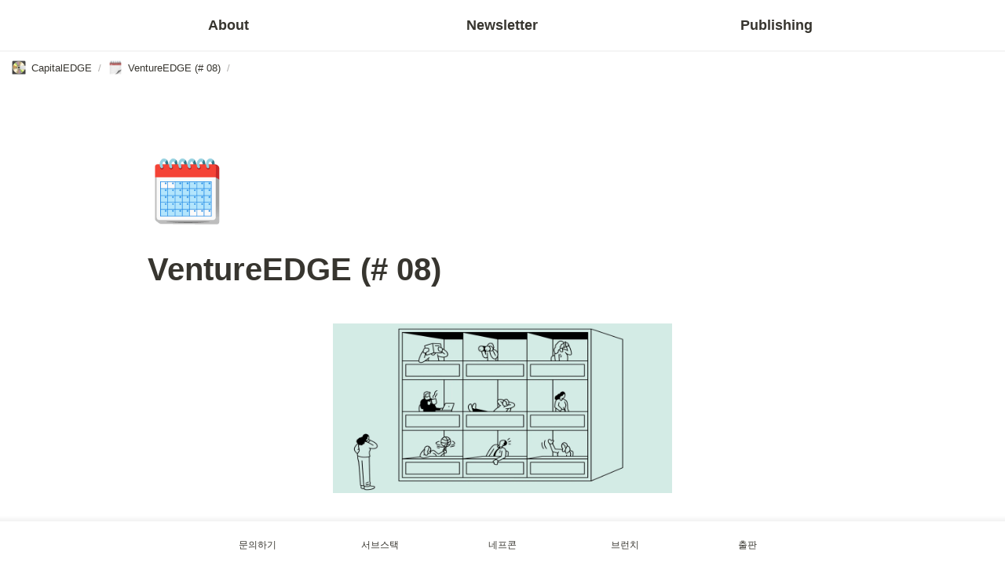

--- FILE ---
content_type: text/html
request_url: https://www.thecapitaledge.com/5df843e0-207a-4448-b4e7-c09a4744072a
body_size: 48576
content:
<!DOCTYPE html><html><head><meta charSet="utf-8"/><meta name="viewport" content="width=device-width,height=device-height,initial-scale=1,maximum-scale=8,viewport-fit=cover"/><script>window.__OOPY__ = window.__OOPY__ || {};window.__OOPY__.yaml = null</script><title>VentureEDGE (# 08)</title><meta name="description" content="CapTable에 관한 이야기

”펀드레이징을 2 - 3년에 한 번씩 이벤트처럼 진행하는 로드쇼라고 이해하게 되면 사실 한 번에 많은 것을 걸어야 하기 때문에 리스크도 높고, 펀딩 실패 시 타격도 큽니다. 초기 스타트업이라면 끊임없이 투자자와 만나고 피드백을 받고 &#x27;마크업&#x27;을 기록하는 것이 다음 라운드로 가는 리스크를 줄이는 전략 중 하나입니다.”"/><meta property="og:title" content="VentureEDGE (# 08)"/><meta property="og:description" content="CapTable에 관한 이야기

”펀드레이징을 2 - 3년에 한 번씩 이벤트처럼 진행하는 로드쇼라고 이해하게 되면 사실 한 번에 많은 것을 걸어야 하기 때문에 리스크도 높고, 펀딩 실패 시 타격도 큽니다. 초기 스타트업이라면 끊임없이 투자자와 만나고 피드백을 받고 &#x27;마크업&#x27;을 기록하는 것이 다음 라운드로 가는 리스크를 줄이는 전략 중 하나입니다.”"/><meta property="og:site_name" content="VentureEDGE (# 08)"/><meta property="og:type" content="website"/><meta property="og:image" content="https://oopy.lazyrockets.com/api/rest/cdn/image/8603e916-be1b-44be-8308-9efb67761449.png"/><meta property="og:url" content="https://www.thecapitaledge.com/5df843e0-207a-4448-b4e7-c09a4744072a"/><meta name="twitter:card" content="summary_large_image"/><meta name="twitter:title" content="VentureEDGE (# 08)"/><meta name="twitter:description" content="CapTable에 관한 이야기

”펀드레이징을 2 - 3년에 한 번씩 이벤트처럼 진행하는 로드쇼라고 이해하게 되면 사실 한 번에 많은 것을 걸어야 하기 때문에 리스크도 높고, 펀딩 실패 시 타격도 큽니다. 초기 스타트업이라면 끊임없이 투자자와 만나고 피드백을 받고 &#x27;마크업&#x27;을 기록하는 것이 다음 라운드로 가는 리스크를 줄이는 전략 중 하나입니다.”"/><meta name="twitter:image" content="https://oopy.lazyrockets.com/api/rest/cdn/image/8603e916-be1b-44be-8308-9efb67761449.png"/><link rel="shortcut icon" type="image" href="https://oopy.lazyrockets.com/api/rest/cdn/image/433b534e-3fc0-4660-89c2-c3af1d6703cf.jpeg?d=16"/><link rel="apple-touch-icon" href="https://oopy.lazyrockets.com/api/rest/cdn/image/433b534e-3fc0-4660-89c2-c3af1d6703cf.jpeg?d=16"/><link rel="canonical" href="https://www.thecapitaledge.com/5df843e0-207a-4448-b4e7-c09a4744072a"/><link rel="stylesheet" href="https://cdn.jsdelivr.net/xeicon/2/xeicon.min.css"/><script src="https://code.iconify.design/1/1.0.7/iconify.min.js" async=""></script><meta name="next-head-count" content="20"/><link data-next-font="" rel="preconnect" href="/" crossorigin="anonymous"/><link rel="preload" href="https://cdn.lazyrockets.com/_next/static/css/1f554d5e2cd9c84a.css" as="style"/><link rel="stylesheet" href="https://cdn.lazyrockets.com/_next/static/css/1f554d5e2cd9c84a.css" data-n-g=""/><link rel="preload" href="https://cdn.lazyrockets.com/_next/static/css/cbab82b64f56a2c5.css" as="style"/><link rel="stylesheet" href="https://cdn.lazyrockets.com/_next/static/css/cbab82b64f56a2c5.css" data-n-p=""/><link rel="preload" href="https://cdn.lazyrockets.com/_next/static/css/4a36b6b6aa198e6c.css" as="style"/><link rel="stylesheet" href="https://cdn.lazyrockets.com/_next/static/css/4a36b6b6aa198e6c.css"/><link rel="preload" href="https://cdn.lazyrockets.com/_next/static/css/543b34adac82aebe.css" as="style"/><link rel="stylesheet" href="https://cdn.lazyrockets.com/_next/static/css/543b34adac82aebe.css"/><noscript data-n-css=""></noscript><script defer="" nomodule="" src="https://cdn.lazyrockets.com/_next/static/chunks/polyfills-c67a75d1b6f99dc8.js"></script><script defer="" src="https://cdn.lazyrockets.com/_next/static/chunks/1635.dda6116d867295af.js"></script><script defer="" src="https://cdn.lazyrockets.com/_next/static/chunks/2b7b2d2a.11543cea1032186d.js"></script><script defer="" src="https://cdn.lazyrockets.com/_next/static/chunks/776.9feb564444215ca9.js"></script><script defer="" src="https://cdn.lazyrockets.com/_next/static/chunks/442.13a8e68a098fc194.js"></script><script defer="" src="https://cdn.lazyrockets.com/_next/static/chunks/9230.0fc82f19382dc02b.js"></script><script defer="" src="https://cdn.lazyrockets.com/_next/static/chunks/7757.8a837c5db0b3cfff.js"></script><script defer="" src="https://cdn.lazyrockets.com/_next/static/chunks/5338.8cc23b7898891c4b.js"></script><script defer="" src="https://cdn.lazyrockets.com/_next/static/chunks/9804.7a50967da3bcb1e6.js"></script><script defer="" src="https://cdn.lazyrockets.com/_next/static/chunks/1112.658a2e4a69ea9940.js"></script><script src="https://cdn.lazyrockets.com/_next/static/chunks/webpack-2319ce2ec31dc4e5.js" defer=""></script><script src="https://cdn.lazyrockets.com/_next/static/chunks/framework-a31fb0e66037d890.js" defer=""></script><script src="https://cdn.lazyrockets.com/_next/static/chunks/main-5e8ad880fa778d90.js" defer=""></script><script src="https://cdn.lazyrockets.com/_next/static/chunks/pages/_app-2ef5a9a0d738013d.js" defer=""></script><script src="https://cdn.lazyrockets.com/_next/static/chunks/fec483df-ec55022df2057fa9.js" defer=""></script><script src="https://cdn.lazyrockets.com/_next/static/chunks/5295-4cdcaa63d89ac5e4.js" defer=""></script><script src="https://cdn.lazyrockets.com/_next/static/chunks/6767-8a8114a38dd6a3e3.js" defer=""></script><script src="https://cdn.lazyrockets.com/_next/static/chunks/9770-22ea912702417c2e.js" defer=""></script><script src="https://cdn.lazyrockets.com/_next/static/chunks/2023-54a36bbdb9113f88.js" defer=""></script><script src="https://cdn.lazyrockets.com/_next/static/chunks/6835-ba9c852fb66767e5.js" defer=""></script><script src="https://cdn.lazyrockets.com/_next/static/chunks/9229-0d4f5ec0a09dd550.js" defer=""></script><script src="https://cdn.lazyrockets.com/_next/static/chunks/4665-7196529296fbbd01.js" defer=""></script><script src="https://cdn.lazyrockets.com/_next/static/chunks/pages/%5Bid%5D-01360cf28da46c36.js" defer=""></script><script src="https://cdn.lazyrockets.com/_next/static/vx0WONAo3sM87Rx0awex9/_buildManifest.js" defer=""></script><script src="https://cdn.lazyrockets.com/_next/static/vx0WONAo3sM87Rx0awex9/_ssgManifest.js" defer=""></script></head><body><div id="__next"><div class="css-0"><div style="font-family:&#x27;Noto Sans KR&#x27;,  ui-sans-serif, -apple-system, BlinkMacSystemFont, &quot;Segoe UI&quot;, Helvetica, &quot;Apple Color Emoji&quot;, Arial, sans-serif, &quot;Segoe UI Emoji&quot;, &quot;Segoe UI Symbol&quot;;font-size:16px;line-height:1.5"><style data-emotion="css-global 1gftouc">:root{--emoji-font-family:"Apple Color Emoji","Segoe UI Emoji","NotoColorEmoji","Noto Color Emoji","Segoe UI Symbol","Android Emoji","EmojiSymbols";--page-max-width:1100px;--content-max-width:908px;}:root{--page-cover-height:30vh;--page-header-font-size:40px;--page-content-padding-bottom:10vh;}:root .padding{padding-left:calc(96px + env(safe-area-inset-left));padding-right:calc(96px + env(safe-area-inset-right));}:root .width{max-width:100%;width:var(--page-max-width);}@media (max-width: 480px){:root{--page-cover-height:200px;--page-header-font-size:32px;--page-content-padding-bottom:56px;}:root .padding{padding-left:calc(24px + env(safe-area-inset-left));padding-right:calc(24px + env(safe-area-inset-right));}:root .width{max-width:100%;width:100%;}}[role="button"]:not([tabindex="-1"]){cursor:pointer;}[role="button"]:not([tabindex="-1"]):hover{background:rgba(55, 53, 47, 0.08);}[role="button"]:not([tabindex="-1"]):active{background:rgba(55, 53, 47, 0.16);}[placeholder]:empty::before{content:attr(placeholder);min-height:1em;color:rgb(55, 53, 47);-webkit-text-fill-color:rgba(55, 53, 47, 0.2);}body{background-color:rgb(255, 255, 255);overflow-x:hidden;}@media (max-width: 480px){[role="button"][tabindex="0"]:active{background:none;opacity:0.4;}}@-webkit-keyframes glow{0%{opacity:1;}50%{opacity:0;}100%{opacity:1;}}@keyframes glow{0%{opacity:1;}50%{opacity:0;}100%{opacity:1;}}.admin-halo{position:absolute;top:-4px;bottom:-4px;left:-4px;right:-4px;border-radius:8px;pointer-events:none;background:rgba(46, 170, 220, 0.35);box-shadow:0 0 2px 2px rgba(0, 0, 0, 0.1);-webkit-animation:1s ease glow infinite;animation:1s ease glow infinite;-webkit-animation-delay:200ms;animation-delay:200ms;}*{scroll-margin-top:100px;}.notion-page-mention-token.notion-enable-hover:hover,.notion-external-object-token.notion-enable-hover:hover{cursor:pointer!important;background:rgba(148, 148, 148, 0.15);box-shadow:0 0 0 3px rgb(148 148 148 / 15%);border-radius:1px;}.pageLinkIndicator{display:none!important;}</style><div class="notion-app"><div class="notion-app-inner notion-light-theme" style="color:rgb(55, 53, 47);fill:currentcolor;line-height:1.5"><div class="notion-frame" style="flex-grow:0;flex-shrink:1;display:flex;flex-direction:column;background:rgb(255, 255, 255);z-index:1"><style data-emotion="css 1oh8mx1">.css-1oh8mx1{--color:#669DFD;position:-webkit-sticky;position:sticky;top:0;}</style><style data-emotion="css pgy2ig">.css-pgy2ig{display:-webkit-box;display:-webkit-flex;display:-ms-flexbox;display:flex;-webkit-flex-direction:column;-ms-flex-direction:column;flex-direction:column;width:100%;z-index:1000000;--color:#669DFD;position:-webkit-sticky;position:sticky;top:0;}.css-pgy2ig *{white-space:pre-wrap;}</style><div class="css-pgy2ig ej0hkt126"><style data-emotion="css 1hvjv3r">.css-1hvjv3r{position:relative;display:-webkit-box;display:-webkit-flex;display:-ms-flexbox;display:flex;-webkit-flex-direction:column;-ms-flex-direction:column;flex-direction:column;width:100%;z-index:1;}@media (max-width: 780px){.css-1hvjv3r{display:none;}}</style><div class="css-1hvjv3r ej0hkt125"><style data-emotion="css vr3t5b">.css-vr3t5b{position:fixed;top:0;bottom:0;left:0;right:0;pointer-events:none;-webkit-transition:300ms;transition:300ms;}</style><div class="css-vr3t5b ej0hkt124" style="background-color:rgba(0,0,0,0);pointer-events:none"></div><style data-emotion="css 1g9zity">.css-1g9zity{background-color:rgb(255, 255, 255);-webkit-transition:background-color 300ms;transition:background-color 300ms;}</style><style data-emotion="css 1kbzb5c">.css-1kbzb5c{position:relative;display:grid;width:100%;padding:0px 12px;z-index:1;background-color:rgb(255, 255, 255);-webkit-transition:background-color 300ms;transition:background-color 300ms;}</style><div class="notion-topbar css-1kbzb5c ej0hkt123" style="height:64px;grid-template-columns:1fr 10fr 1fr"><div></div><style data-emotion="css 5nclkm">.css-5nclkm{display:grid;grid-template-columns:repeat(
                        3,
                        1fr
                      );}</style><div class="css-5nclkm"><style data-emotion="css 12a04nj">.css-12a04nj{display:-webkit-box;display:-webkit-flex;display:-ms-flexbox;display:flex;-webkit-align-items:center;-webkit-box-align:center;-ms-flex-align:center;align-items:center;-webkit-box-pack:center;-ms-flex-pack:center;-webkit-justify-content:center;justify-content:center;height:100%;}</style><div class="css-12a04nj ej0hkt114"><div style="display:flex;align-items:center;justify-content:center;width:calc(100% - 32px);height:100%;border-radius:100px"><style data-emotion="css rx11nm">.css-rx11nm{display:-webkit-box;display:-webkit-flex;display:-ms-flexbox;display:flex;-webkit-align-items:center;-webkit-box-align:center;-ms-flex-align:center;align-items:center;-webkit-box-pack:center;-ms-flex-pack:center;-webkit-justify-content:center;justify-content:center;height:100%;font-weight:700;-webkit-text-decoration:none;text-decoration:none;text-align:center;color:inherit;white-space:pre-wrap;}</style><a style="position:relative;display:flex;align-items:center;justify-content:center;font-size:18px;min-width:60px" rel="noopener noreferrer" class="css-rx11nm ej0hkt113" target="_self">About</a></div></div><div class="css-12a04nj ej0hkt114"><div style="display:flex;align-items:center;justify-content:center;width:calc(100% - 32px);height:100%;border-radius:100px"><a style="position:relative;display:flex;align-items:center;justify-content:center;font-size:18px;min-width:60px" rel="noopener noreferrer" class="css-rx11nm ej0hkt113" href="https://www.thecapitaledge.com/" target="_self">Newsletter</a></div></div><div class="css-12a04nj ej0hkt114"><div style="display:flex;align-items:center;justify-content:center;width:calc(100% - 32px);height:100%;border-radius:100px"><a style="position:relative;display:flex;align-items:center;justify-content:center;font-size:18px;min-width:60px" rel="noopener noreferrer" class="css-rx11nm ej0hkt113" target="_self">Publishing</a></div></div></div><style data-emotion="css 19mh0x6">.css-19mh0x6{display:-webkit-box;display:-webkit-flex;display:-ms-flexbox;display:flex;-webkit-align-items:center;-webkit-box-align:center;-ms-flex-align:center;align-items:center;-webkit-box-pack:end;-ms-flex-pack:end;-webkit-justify-content:flex-end;justify-content:flex-end;}</style><div class="css-19mh0x6 ej0hkt118"></div></div><style data-emotion="css 1s2cmb8">.css-1s2cmb8{width:100%;border-bottom:2px solid #F5F5F5;}</style><div class="css-1s2cmb8 ej0hkt122"></div><style data-emotion="css 1pmt3p3">.css-1pmt3p3{position:-webkit-sticky;position:sticky;display:-webkit-box;display:-webkit-flex;display:-ms-flexbox;display:flex;-webkit-align-items:center;-webkit-box-align:center;-ms-flex-align:center;align-items:center;width:100%;padding:8px 8px;font-size:smaller;z-index:-2;background-color:rgb(255, 255, 255);-webkit-transition:background-color 300ms;transition:background-color 300ms;}</style><div class="notion-header css-1pmt3p3 ej0hkt115"><div role="button" tabindex="0" style="user-select:none;transition:background 120ms ease-in 0s;cursor:pointer;display:inline-flex;align-items:center;flex-shrink:1;white-space:nowrap;height:24px;border-radius:3px;font-size:inherit;line-height:1.2;min-width:0px;padding-left:6px;padding-right:6px;color:rgb(55, 53, 47)"><a href="/450c527e-5b3f-422e-a254-5cf1dd9a1eb0" rel="noopener noreferrer" style="display:flex;text-decoration:none;user-select:none;cursor:pointer;color:inherit;min-width:0"><div style="display:flex;align-items:center;min-width:0"><div class="notion-record-icon" style="user-select:none;transition:background 120ms ease-in 0s;display:flex;align-items:center;justify-content:center;height:20px;width:20px;border-radius:3px;flex-shrink:0;margin-right:6px"><div style="display:flex;align-items:center;justify-content:center;width:100%;height:100%"><div style="width:90%;height:90%;font-size:18px;line-height:1.1;margin-left:0;color:black"><style data-emotion="css ks3ilg">.css-ks3ilg{width:1em;height:1em;line-height:1em;background-repeat:no-repeat;background:url("https://cdn.lazyrockets.com/_next/static/media/emoji.0d02c5b5.png");background-position-x:47.45762711864407%;background-position-y:81.35593220338984%;-webkit-background-size:6000% 6000%;background-size:6000% 6000%;}</style><img class="notion-emoji css-ks3ilg" src="[data-uri]" style="width:100%;height:100%"/></div></div></div><div style="white-space:nowrap;overflow:hidden;text-overflow:ellipsis;max-width:160px">CapitalEDGE</div></div></a></div><span style="margin-left:2px;margin-right:2px;color:rgba(55, 53, 47, 0.4)">/</span><div role="button" tabindex="0" style="user-select:none;transition:background 120ms ease-in 0s;cursor:pointer;display:inline-flex;align-items:center;flex-shrink:1;white-space:nowrap;height:24px;border-radius:3px;font-size:inherit;line-height:1.2;min-width:0px;padding-left:6px;padding-right:6px;color:rgb(55, 53, 47)"><a href="/5df843e0-207a-4448-b4e7-c09a4744072a" rel="noopener noreferrer" style="display:flex;text-decoration:none;user-select:none;cursor:pointer;color:inherit;min-width:0"><div style="display:flex;align-items:center;min-width:0"><div class="notion-record-icon" style="user-select:none;transition:background 120ms ease-in 0s;display:flex;align-items:center;justify-content:center;height:20px;width:20px;border-radius:3px;flex-shrink:0;margin-right:6px"><div style="display:flex;align-items:center;justify-content:center;width:100%;height:100%"><div style="width:90%;height:90%;font-size:18px;line-height:1.1;margin-left:0;color:black"><style data-emotion="css 7le83q">.css-7le83q{width:1em;height:1em;line-height:1em;background-repeat:no-repeat;background:url("https://cdn.lazyrockets.com/_next/static/media/emoji.0d02c5b5.png");background-position-x:54.23728813559322%;background-position-y:62.71186440677966%;-webkit-background-size:6000% 6000%;background-size:6000% 6000%;}</style><img class="notion-emoji css-7le83q" src="[data-uri]" style="width:100%;height:100%"/></div></div></div><div style="white-space:nowrap;overflow:hidden;text-overflow:ellipsis;max-width:160px">VentureEDGE (# 08)</div></div></a></div><span style="margin-left:2px;margin-right:2px;color:rgba(55, 53, 47, 0.4)">/</span></div><div style="position:absolute;bottom:-2px;left:0;right:0"><div class="scroll-progress-bar" style="max-width:100%;width:0%;height:2px;background:rgb(248, 133, 39)"></div></div><style data-emotion="css 110y9we">.css-110y9we{position:absolute;top:48px;left:0;right:0;display:-webkit-box;display:-webkit-flex;display:-ms-flexbox;display:flex;-webkit-box-pack:center;-ms-flex-pack:center;-webkit-justify-content:center;justify-content:center;width:100%;padding:12px;overscroll-behavior:contain;}</style><div class="css-110y9we ej0hkt112" style="display:grid;grid-template-columns:1fr 10fr 1fr;top:64px;background-color:rgb(255, 255, 255);opacity:0;transform:translateY(-100%) translateZ(0)"><div style="opacity:0;pointer-events:none"><div></div></div><div style="display:grid;grid-template-columns:repeat(3, 1fr)"><style data-emotion="css 1fttcpj">.css-1fttcpj{display:-webkit-box;display:-webkit-flex;display:-ms-flexbox;display:flex;-webkit-flex-direction:column;-ms-flex-direction:column;flex-direction:column;}</style><div class="css-1fttcpj ej0hkt111"><style data-emotion="css 1dl3j4f">.css-1dl3j4f{display:-webkit-box;display:-webkit-flex;display:-ms-flexbox;display:flex;-webkit-align-items:center;-webkit-box-align:center;-ms-flex-align:center;align-items:center;-webkit-box-pack:center;-ms-flex-pack:center;-webkit-justify-content:center;justify-content:center;width:100%;}</style><div class="css-1dl3j4f ej0hkt110"><style data-emotion="css s4o453">.css-s4o453{font-size:16px;color:inherit;}.css-s4o453:hover{background-color:hsl(0, 0%, 90%);}</style><style data-emotion="css ts4r4s">.css-ts4r4s{display:-webkit-box;display:-webkit-flex;display:-ms-flexbox;display:flex;-webkit-align-items:center;-webkit-box-align:center;-ms-flex-align:center;align-items:center;-webkit-box-pack:center;-ms-flex-pack:center;-webkit-justify-content:center;justify-content:center;height:100%;font-weight:700;-webkit-text-decoration:none;text-decoration:none;text-align:center;color:inherit;white-space:pre-wrap;display:-webkit-box;display:-webkit-flex;display:-ms-flexbox;display:flex;-webkit-align-items:center;-webkit-box-align:center;-ms-flex-align:center;align-items:center;-webkit-box-pack:center;-ms-flex-pack:center;-webkit-justify-content:center;justify-content:center;width:100%;max-width:224px;min-height:40px;font-size:14px;font-weight:500;color:#9D9D9D;-webkit-text-decoration:none;text-decoration:none;border-radius:100px;font-size:16px;color:inherit;}.css-ts4r4s:hover{background-color:hsl(0, 0%, 90%);}</style><a rel="noopener noreferrer" class="css-ts4r4s ej0hkt19" href="https://www.thecapitaledge.com/about" target="_self">CapitalEDGE 소개</a></div></div><div class="css-1fttcpj ej0hkt111"><div class="css-1dl3j4f ej0hkt110"><a rel="noopener noreferrer" class="css-ts4r4s ej0hkt19" href="https://www.thecapitaledge.com/weeklyedge" target="_self">WeeklyEDGE</a></div><div class="css-1dl3j4f ej0hkt110"><a rel="noopener noreferrer" class="css-ts4r4s ej0hkt19" href="https://www.thecapitaledge.com/insightedge" target="_self">InsighEDGE</a></div></div><div class="css-1fttcpj ej0hkt111"><div class="css-1dl3j4f ej0hkt110"><a rel="noopener noreferrer" class="css-ts4r4s ej0hkt19" href="https://www.thecapitaledge.com/minimalist" target="_self">미니멀리스트 창업가</a></div></div></div><div></div></div></div><style data-emotion="css omlltc">.css-omlltc{position:relative;display:none;-webkit-flex-direction:column;-ms-flex-direction:column;flex-direction:column;z-index:1;}@media (max-width: 780px){.css-omlltc{display:-webkit-box;display:-webkit-flex;display:-ms-flexbox;display:flex;}}</style><div class="css-omlltc ej0hkt18"><style data-emotion="css 1n33a38">.css-1n33a38{position:fixed;top:0;bottom:0;left:0;right:0;-webkit-transition:300ms;transition:300ms;z-index:10;}</style><div class="css-1n33a38 ej0hkt16" style="background-color:rgba(0,0,0,0);pointer-events:none"></div><div><style data-emotion="css fy4zdo">.css-fy4zdo{position:relative;display:grid;width:100%;padding:0px 12px;z-index:1;display:-webkit-box;display:-webkit-flex;display:-ms-flexbox;display:flex;-webkit-align-items:center;-webkit-box-align:center;-ms-flex-align:center;align-items:center;-webkit-box-pack:justify;-webkit-justify-content:space-between;justify-content:space-between;border:none;background-color:rgb(255, 255, 255);-webkit-transition:background-color 300ms;transition:background-color 300ms;}</style><div class="notion-topbar css-fy4zdo ej0hkt17"><div></div><div style="display:flex;align-items:center"><style data-emotion="css 6j9f09">.css-6j9f09{position:relative;display:-webkit-box;display:-webkit-flex;display:-ms-flexbox;display:flex;-webkit-align-items:center;-webkit-box-align:center;-ms-flex-align:center;align-items:center;border-radius:8px;cursor:pointer;padding:4px;margin:0 2px;-webkit-flex-shrink:0;-ms-flex-negative:0;flex-shrink:0;font-size:16px;}</style><div role="button" aria-label="Open menu" class="css-6j9f09 ej0hkt117"><style data-emotion="css 14is9qy">.css-14is9qy{font-size:20px;}</style><i class="xi-bars css-14is9qy ej0hkt116"></i></div></div></div><div class="css-1s2cmb8 ej0hkt122"></div></div><div class="notion-header css-1pmt3p3 ej0hkt115"><div role="button" tabindex="0" style="user-select:none;transition:background 120ms ease-in 0s;cursor:pointer;display:inline-flex;align-items:center;flex-shrink:1;white-space:nowrap;height:24px;border-radius:3px;font-size:inherit;line-height:1.2;min-width:0px;padding-left:6px;padding-right:6px;color:rgb(55, 53, 47)"><a href="/450c527e-5b3f-422e-a254-5cf1dd9a1eb0" rel="noopener noreferrer" style="display:flex;text-decoration:none;user-select:none;cursor:pointer;color:inherit;min-width:0"><div style="display:flex;align-items:center;min-width:0"><div class="notion-record-icon" style="user-select:none;transition:background 120ms ease-in 0s;display:flex;align-items:center;justify-content:center;height:20px;width:20px;border-radius:3px;flex-shrink:0;margin-right:6px"><div style="display:flex;align-items:center;justify-content:center;width:100%;height:100%"><div style="width:90%;height:90%;font-size:18px;line-height:1.1;margin-left:0;color:black"><img class="notion-emoji css-ks3ilg" src="[data-uri]" style="width:100%;height:100%"/></div></div></div><div style="white-space:nowrap;overflow:hidden;text-overflow:ellipsis;max-width:160px">CapitalEDGE</div></div></a></div><span style="margin-left:2px;margin-right:2px;color:rgba(55, 53, 47, 0.4)">/</span><div role="button" tabindex="0" style="user-select:none;transition:background 120ms ease-in 0s;cursor:pointer;display:inline-flex;align-items:center;flex-shrink:1;white-space:nowrap;height:24px;border-radius:3px;font-size:inherit;line-height:1.2;min-width:0px;padding-left:6px;padding-right:6px;color:rgb(55, 53, 47)"><a href="/5df843e0-207a-4448-b4e7-c09a4744072a" rel="noopener noreferrer" style="display:flex;text-decoration:none;user-select:none;cursor:pointer;color:inherit;min-width:0"><div style="display:flex;align-items:center;min-width:0"><div class="notion-record-icon" style="user-select:none;transition:background 120ms ease-in 0s;display:flex;align-items:center;justify-content:center;height:20px;width:20px;border-radius:3px;flex-shrink:0;margin-right:6px"><div style="display:flex;align-items:center;justify-content:center;width:100%;height:100%"><div style="width:90%;height:90%;font-size:18px;line-height:1.1;margin-left:0;color:black"><img class="notion-emoji css-7le83q" src="[data-uri]" style="width:100%;height:100%"/></div></div></div><div style="white-space:nowrap;overflow:hidden;text-overflow:ellipsis;max-width:160px">VentureEDGE (# 08)</div></div></a></div><span style="margin-left:2px;margin-right:2px;color:rgba(55, 53, 47, 0.4)">/</span></div><div style="position:absolute;bottom:-2px;left:0;right:0"><div class="scroll-progress-bar" style="max-width:100%;width:0%;height:2px;background:rgb(248, 133, 39)"></div></div><style data-emotion="css 87kaoa">.css-87kaoa{position:fixed;top:0;right:0;bottom:0;width:80vw;max-width:400px;background-color:rgb(255, 255, 255);z-index:100;box-shadow:0 0 4px 4px rgba(0, 0, 0, 0.15);overscroll-behavior:contain;overflow-y:auto;}</style><div class="css-87kaoa ej0hkt15" draggable="false" style="right:-100vw;visibility:hidden;-webkit-touch-callout:none;-webkit-user-select:none;user-select:none;touch-action:pan-y"><style data-emotion="css 1vidp2x">.css-1vidp2x{position:-webkit-sticky;position:sticky;top:0;display:-webkit-box;display:-webkit-flex;display:-ms-flexbox;display:flex;-webkit-align-items:center;-webkit-box-align:center;-ms-flex-align:center;align-items:center;-webkit-box-pack:end;-ms-flex-pack:end;-webkit-justify-content:flex-end;justify-content:flex-end;width:100%;height:48px;padding:0 12px;background-color:inherit;z-index:10;border-bottom:2px solid #F5F5F5;}</style><div style="font-size:smaller" class="css-1vidp2x ej0hkt13"><div style="flex:1"></div><div aria-label="Close menu" class="css-6j9f09 ej0hkt117"><i class="xi-close css-14is9qy ej0hkt116"></i></div></div><div style="display:flex;flex-direction:column;padding-top:16px"><div style="display:flex;flex-direction:column;margin-bottom:24px"><style data-emotion="css 18gf8m2">.css-18gf8m2{display:-webkit-box;display:-webkit-flex;display:-ms-flexbox;display:flex;-webkit-align-items:center;-webkit-box-align:center;-ms-flex-align:center;align-items:center;-webkit-box-pack:justify;-webkit-justify-content:space-between;justify-content:space-between;width:100%;height:40px;padding:0 16px;font-size:16px;font-weight:700;color:inherit;-webkit-text-decoration:none;text-decoration:none;}.css-18gf8m2:hover{color:var(--color);background-color:#F5F5F5;}</style><a rel="noopener noreferrer" class="css-18gf8m2 ej0hkt12" target="_self"><span>About</span></a><style data-emotion="css xqid3z">.css-xqid3z:last-child{margin-bottom:12px;}</style><style data-emotion="css ej1dkx">.css-ej1dkx{display:-webkit-box;display:-webkit-flex;display:-ms-flexbox;display:flex;-webkit-flex-direction:column;-ms-flex-direction:column;flex-direction:column;margin-left:16px;border-left:2px solid currentColor;}.css-ej1dkx:last-child{margin-bottom:12px;}</style><div class="css-ej1dkx ej0hkt11"><style data-emotion="css 1q0anj3">.css-1q0anj3{display:-webkit-box;display:-webkit-flex;display:-ms-flexbox;display:flex;-webkit-align-items:center;-webkit-box-align:center;-ms-flex-align:center;align-items:center;-webkit-box-pack:justify;-webkit-justify-content:space-between;justify-content:space-between;width:100%;height:40px;padding:0 16px;font-size:16px;font-weight:700;color:inherit;-webkit-text-decoration:none;text-decoration:none;font-size:14px;font-weight:500;padding-left:12px;}.css-1q0anj3:hover{color:var(--color);background-color:#F5F5F5;}</style><a rel="noopener noreferrer" class="css-1q0anj3 ej0hkt10" href="https://www.thecapitaledge.com/about" target="_self">CapitalEDGE 소개</a></div></div><div style="display:flex;flex-direction:column;margin-bottom:24px"><a rel="noopener noreferrer" class="css-18gf8m2 ej0hkt12" href="https://www.thecapitaledge.com/" target="_self"><span>Newsletter</span><i class="xi-angle-right"></i></a><div class="css-ej1dkx ej0hkt11"><a rel="noopener noreferrer" class="css-1q0anj3 ej0hkt10" href="https://www.thecapitaledge.com/weeklyedge" target="_self">WeeklyEDGE</a><a rel="noopener noreferrer" class="css-1q0anj3 ej0hkt10" href="https://www.thecapitaledge.com/insightedge" target="_self">InsighEDGE</a></div></div><div style="display:flex;flex-direction:column;margin-bottom:24px"><a rel="noopener noreferrer" class="css-18gf8m2 ej0hkt12" target="_self"><span>Publishing</span></a><div class="css-ej1dkx ej0hkt11"><a rel="noopener noreferrer" class="css-1q0anj3 ej0hkt10" href="https://www.thecapitaledge.com/minimalist" target="_self">미니멀리스트 창업가</a></div></div></div></div></div></div><div class="notion-scroller vertical horizontal" style="position:relative;z-index:1;flex-grow:1;margin-right:0px;margin-bottom:0px"><div style="display:flex;flex-direction:column;width:100%;align-items:center;flex-shrink:0;flex-grow:0"><div class="width padding"><div style="user-select:none;display:flex;align-items:center;justify-content:center;height:78px;width:78px;border-radius:3px;flex-shrink:0;margin-top:96px;margin-left:3px;margin-bottom:0px;align-self:flex-start;position:relative;z-index:1" class="page-icon"><div style="display:flex;align-items:center;justify-content:center;width:100%;height:100%"><div style="width:100%;height:100%;font-size:78px;line-height:1.1;margin-left:0;color:black"><span role="img" style="font-family:var(--emoji-font-family);line-height:1em;white-space:nowrap">🗓️</span></div></div></div><style data-emotion="css nk1qf1">.css-nk1qf1{display:-webkit-box;display:-webkit-flex;display:-ms-flexbox;display:flex;-webkit-box-pack:start;-ms-flex-pack:start;-webkit-justify-content:flex-start;justify-content:flex-start;-webkit-box-flex-wrap:wrap;-webkit-flex-wrap:wrap;-ms-flex-wrap:wrap;flex-wrap:wrap;margin-left:-1px;pointer-events:none;height:24px;margin-top:8px;margin-bottom:4px;}@media (max-width: 480px){.css-nk1qf1{height:auto;margin-top:16px;margin-bottom:32px;}}</style><div class="notion-page-controls css-nk1qf1 e1stv1eg0"></div><div data-block-id="5df843e0-207a-4448-b4e7-c09a4744072a" class="notion-page-block" style="color:rgb(55, 53, 47);font-weight:700;font-size:var(--page-header-font-size);line-height:1.2;cursor:text;display:flex;align-items:center;font-family:&#x27;Noto Sans KR&#x27;, ui-sans-serif, -apple-system, BlinkMacSystemFont, &quot;Segoe UI&quot;, Helvetica, &quot;Apple Color Emoji&quot;, Arial, sans-serif, &quot;Segoe UI Emoji&quot;, &quot;Segoe UI Symbol&quot;"><h1 class="page-title" contenteditable="false" spellcheck="true" placeholder="Untitled" data-root="true" style="font-weight:700;font-size:var(--page-header-font-size);margin:0;max-width:100%;width:100%;white-space:pre-wrap;word-break:break-word;padding:3px 2px"><span data-token-index="0">VentureEDGE (# 08)</span></h1></div></div></div><div style="width:100%;display:flex;flex-direction:column;align-items:center;flex-shrink:0;flex-grow:0"><div class="width padding"></div></div><div class="notion-page-content width padding" style="flex-shrink:0;flex-grow:1;max-width:100%;display:flex;align-items:center;flex-direction:column;color:rgb(55, 53, 47);padding-top:5px;padding-bottom:var(--page-content-padding-bottom);margin:0 auto;font-size:16px;line-height:1.5;font-family:&#x27;Noto Sans KR&#x27;,  ui-sans-serif, -apple-system, BlinkMacSystemFont, &quot;Segoe UI&quot;, Helvetica, &quot;Apple Color Emoji&quot;, Arial, sans-serif, &quot;Segoe UI Emoji&quot;, &quot;Segoe UI Symbol&quot;"><style data-emotion="css 8g6wc4">.css-8g6wc4{width:100%;max-width:calc(
                                                        100vw - 192px
                                                      );margin-top:2px;margin-bottom:1px;}@media (max-width: 480px){.css-8g6wc4{max-width:100%;}}</style><div data-block-id="bc1e353a-b15e-4b9f-bcf9-1fffd2537408" class="notion-text-block css-8g6wc4" style="color:inherit;fill:inherit"><div style="display:flex"><style data-emotion="css 1g4vl24">.css-1g4vl24{max-width:100%;width:100%;white-space:pre-wrap;word-break:break-word;padding:3px 2px;}</style><div contenteditable="false" spellcheck="true" placeholder=" " data-root="true" class="css-1g4vl24"></div></div><style data-emotion="css ujcdi3">.css-ujcdi3{display:-webkit-box;display:-webkit-flex;display:-ms-flexbox;display:flex;-webkit-flex-direction:column;-ms-flex-direction:column;flex-direction:column;padding-left:1.5em;}</style><div class="css-ujcdi3"></div></div><style data-emotion="css 17xar3y">.css-17xar3y{width:432px;max-width:100%;-webkit-align-self:center;-ms-flex-item-align:center;align-self:center;margin-top:4px;margin-bottom:4px;}</style><div data-block-id="685bfccb-2d79-43ef-8c3f-a65d55d3cefc" class="notion-image-block css-17xar3y"><div><div style="display:flex"><div class="notion-cursor-default" style="position:relative;overflow:hidden;flex-grow:1"><div style="position:relative"><div style="width:100%;height:100%"><style data-emotion="css 1om4wa">.css-1om4wa{display:block;object-fit:cover;border-radius:1px;width:100%;height:auto;pointer-events:auto;border-radius:0px;}</style><style data-emotion="css l68de9">.css-l68de9{display:block;object-fit:cover;border-radius:1px;width:100%;height:auto;pointer-events:auto;border-radius:0px;}</style><img loading="lazy" class="css-l68de9 e5kxa4l0" src="https://oopy.lazyrockets.com/api/v2/notion/image?src=https%3A%2F%2Fs3-us-west-2.amazonaws.com%2Fsecure.notion-static.com%2F721a9849-6aeb-42c9-bfff-b3c1a703042b%2FUntitled.jpeg&amp;blockId=685bfccb-2d79-43ef-8c3f-a65d55d3cefc"/></div></div></div></div></div></div><style data-emotion="css vhphko">.css-vhphko{width:100%;max-width:calc(
                                                        100vw - 192px
                                                      );margin-top:1px;margin-bottom:1px;}@media (max-width: 480px){.css-vhphko{max-width:100%;}}</style><div data-block-id="9dc2e86a-2d38-4ec6-b77f-436a9dc5d2e3" class="notion-text-block css-vhphko" style="color:inherit;fill:inherit"><div style="display:flex"><div contenteditable="false" spellcheck="true" placeholder=" " data-root="true" class="css-1g4vl24"></div></div><div class="css-ujcdi3"></div></div><style data-emotion="css 1mtbuw6">.css-1mtbuw6{max-width:calc(
                                                        100vw - 192px
                                                      );}@media (max-width: 480px){.css-1mtbuw6{max-width:100%;}}</style><div data-block-id="c5425511-e4ef-4e40-add0-a41b201fee99" class="notion-callout-block CalloutBlock_container__2uvHL css-1mtbuw6"><div style="display:flex"><div class="CalloutBlock_content__AigMk" style="background-color:rgb(241, 241, 239);color:rgb(55, 53, 47);border-radius:4px"><div class="css-0"><div class="notion-record-icon" style="user-select:none;transition:background 120ms ease-in 0s;display:flex;align-items:center;justify-content:center;height:24px;width:24px;border-radius:3px;flex-shrink:0"><div style="display:flex;align-items:center;justify-content:center;width:100%;height:100%"><div style="width:90%;height:90%;font-size:21.6px;line-height:1.1;margin-left:0;color:black"><style data-emotion="css 1coqltt">.css-1coqltt{width:1em;height:1em;line-height:1em;background-repeat:no-repeat;background:url("https://cdn.lazyrockets.com/_next/static/media/emoji.0d02c5b5.png");background-position-x:47.45762711864407%;background-position-y:25.423728813559322%;-webkit-background-size:6000% 6000%;background-size:6000% 6000%;}</style><img class="notion-emoji css-1coqltt" src="[data-uri]" style="width:100%;height:100%"/></div></div></div></div><div class="CalloutBlock_blocks__KDf7h"><div class="CalloutBlock_title__I1qLM"><span data-token-index="0" style="font-weight:600">CapTable에 관한 이야기

”</span><span data-token-index="1">펀드레이징을 2 - 3년에 한 번씩 이벤트처럼 진행하는 로드쇼라고 이해하게 되면 사실 한 번에 많은 것을 걸어야 하기 때문에 리스크도 높고, 펀딩 실패 시 타격도 큽니다. 초기 스타트업이라면 끊임없이 투자자와 만나고 피드백을 받고 &#x27;마크업&#x27;을 기록하는 것이 다음 라운드로 가는 리스크를 줄이는 전략 중 하나입니다.”</span></div></div></div></div></div><div data-block-id="aeb859c4-5b62-4e5e-aca9-013a3fba444b" class="notion-text-block css-vhphko" style="color:inherit;fill:inherit"><div style="display:flex"><div contenteditable="false" spellcheck="true" placeholder=" " data-root="true" class="css-1g4vl24"></div></div><div class="css-ujcdi3"></div></div><style data-emotion="css 13x7tqp">.css-13x7tqp{width:calc(100vw - 192px);max-width:calc(100vw - 192px);margin-top:4px;margin-bottom:4px;-webkit-transition:-webkit-transform 200ms ease-out 0s;transition:transform 200ms ease-out 0s;-webkit-align-self:center;-ms-flex-item-align:center;align-self:center;}@media (max-width: 480px){.css-13x7tqp{width:100vw;max-width:100vw;}}</style><div data-block-id="fe6e3249-ec15-494a-a1d8-9b897a23bda5" class="notion-embed-block css-13x7tqp" style="align-self:center"><div embed-ghost="true"><div style="display:flex"><div class="notion-cursor-default" style="position:relative;overflow:hidden;flex-grow:1"><div style="position:relative"><div style="position:relative"><div style="display:block;width:100%;pointer-events:auto"><div style="position:relative;display:flex;justify-content:center;width:100%;min-height:100px;height:923px"><div style="position:absolute;left:0px;top:0px;width:100%;height:100%;border-radius:1px"><div style="width:100%;height:100%"><iframe src="about:blank" sandbox="allow-scripts allow-popups allow-top-navigation-by-user-activation allow-forms allow-same-origin allow-presentation" allowfullscreen="" style="border:0px;position:absolute;left:0px;top:0px;width:100%;height:100%;border-radius:1px;pointer-events:auto;background-color:rgb(247, 246, 245)"></iframe></div></div></div></div></div></div></div></div></div></div><div data-block-id="fe15345f-8806-4792-9c12-366fdc830263" class="notion-text-block css-vhphko" style="color:inherit;fill:inherit"><div style="display:flex"><div contenteditable="false" spellcheck="true" placeholder=" " data-root="true" class="css-1g4vl24"></div></div><div class="css-ujcdi3"></div></div><style data-emotion="css 12msm7j">.css-12msm7j{width:100%;max-width:calc(
                                                        100vw - 192px
                                                      );margin-top:1px;margin-bottom:0px;}@media (max-width: 480px){.css-12msm7j{max-width:100%;}}</style><div data-block-id="98c85d3a-a564-4f5e-973b-8eb02adb82cd" class="notion-text-block css-12msm7j" style="color:inherit;fill:inherit"><div style="display:flex"><div contenteditable="false" spellcheck="true" placeholder=" " data-root="true" class="css-1g4vl24"></div></div><div class="css-ujcdi3"></div></div><div class="oopy-footer OopyFooter_container__pjQ2F" style="--background-color:#77A4FE"></div></div></div><div class="page-overlay"></div></div></div></div><style data-emotion="css 1uwq19t">.css-1uwq19t{position:fixed;bottom:0;width:100%;height:56px;margin-top:4px;background-color:rgb(255, 255, 255);box-shadow:0 0 4px 4px rgba(0,0,0,0.05);z-index:100000;}</style><footer class="mobile-navigator css-1uwq19t e1yhyscn3"><style data-emotion="css 1pmrg84">.css-1pmrg84{display:-webkit-box;display:-webkit-flex;display:-ms-flexbox;display:flex;max-width:780px;height:100%;margin:0 auto;}</style><div class="css-1pmrg84 e1yhyscn2"><style data-emotion="css 771eej">.css-771eej:hover{color:rgb(255, 108, 4);}</style><style data-emotion="css 7w91j8">.css-7w91j8{-webkit-flex:1;-ms-flex:1;flex:1;display:-webkit-box;display:-webkit-flex;display:-ms-flexbox;display:flex;-webkit-flex-direction:column;-ms-flex-direction:column;flex-direction:column;-webkit-align-items:center;-webkit-box-align:center;-ms-flex-align:center;align-items:center;-webkit-box-pack:center;-ms-flex-pack:center;-webkit-justify-content:center;justify-content:center;-webkit-text-decoration:none;text-decoration:none;cursor:pointer;color:rgb(55, 53, 47);-webkit-transition:300ms;transition:300ms;}.css-7w91j8:hover{color:rgb(255, 108, 4);}</style><a class="mobile-navigator-tab css-7w91j8 e1yhyscn1" href="https://tally.so/r/n0QarA" target="_blank"><span class="iconify" data-icon="fluent:mail-20-filled" style="margin-bottom:4px;font-size:20px"></span><style data-emotion="css rnnx2x">.css-rnnx2x{font-size:12px;}</style><div class="css-rnnx2x e1yhyscn0">문의하기</div></a><a class="mobile-navigator-tab css-7w91j8 e1yhyscn1" href="https://bit.ly/capedge" target="_blank"><span class="iconify" data-icon="wpf:books" style="margin-bottom:4px;font-size:20px"></span><div class="css-rnnx2x e1yhyscn0">서브스택</div></a><a class="mobile-navigator-tab css-7w91j8 e1yhyscn1" href="https://contents.premium.naver.com/capitaledge/edge" target="_blank"><span class="iconify" data-icon="el:home" style="margin-bottom:4px;font-size:20px"></span><div class="css-rnnx2x e1yhyscn0">네프콘</div></a><a class="mobile-navigator-tab css-7w91j8 e1yhyscn1" href="https://brunch.co.kr/@capitaledge" target="_blank"><span class="iconify" data-icon="mdi:account-supervisor" style="margin-bottom:4px;font-size:20px"></span><div class="css-rnnx2x e1yhyscn0">브런치</div></a><a class="mobile-navigator-tab css-7w91j8 e1yhyscn1" href="https://www.thecapitaledge.com/minimalist" target="_blank"><span class="iconify" data-icon="mdi:book-open-page-variant-outline" style="margin-bottom:4px;font-size:20px"></span><div class="css-rnnx2x e1yhyscn0">출판</div></a></div></footer></div></div></div><script id="__NEXT_DATA__" type="application/json">{"props":{"pageProps":{"version":"v1","recordMap":{"block":{"5df843e0-207a-4448-b4e7-c09a4744072a":{"value":{"id":"5df843e0-207a-4448-b4e7-c09a4744072a","version":84,"type":"page","properties":{"=d}q":[["Paid"]],"Egqf":[["CapTable에 관한 이야기",[["b"],["b"]]]],"GzQN":[["‣",[["u","aa2c2a8c-271b-4975-835a-57df82c7d010"]]]],"KU^C":[["Venture"]],"PKn_":[["Backlog"]],"TOUq":[["",[["a",""]]]],"iiAG":[["Everyone"]],"lxnU":[["‣",[["d",{"type":"daterange","end_date":"2022-08-29","start_date":"2022-08-28"}]]]],"oMe;":[["Tech,VC,Funding,Early,Startup"]],"u{ys":[["‣",[["d",{"type":"date","start_date":"2023-05-19"}]]]],"x:Xr":[["6 hrs"]],"{Oqi":[[""]],"title":[["VentureEDGE (# 08)"]]},"content":["bc1e353a-b15e-4b9f-bcf9-1fffd2537408","685bfccb-2d79-43ef-8c3f-a65d55d3cefc","9dc2e86a-2d38-4ec6-b77f-436a9dc5d2e3","c5425511-e4ef-4e40-add0-a41b201fee99","aeb859c4-5b62-4e5e-aca9-013a3fba444b","fe6e3249-ec15-494a-a1d8-9b897a23bda5","fe15345f-8806-4792-9c12-366fdc830263","98c85d3a-a564-4f5e-973b-8eb02adb82cd"],"format":{"page_icon":"🗓️","page_full_width":false,"copied_from_pointer":{"id":"0cd8a3f3-355d-41eb-bb05-e6e47aa94bc5","table":"block","spaceId":"dbab7e9f-10ee-4db5-b8eb-2241701bca02"}},"created_time":1684472540079,"last_edited_time":1715018980928,"parent_id":"85dfe899-e595-45f6-b820-c50d96875597","parent_table":"collection","alive":true,"copied_from":"0cd8a3f3-355d-41eb-bb05-e6e47aa94bc5","space_id":"dbab7e9f-10ee-4db5-b8eb-2241701bca02"},"role":"reader"},"88399a2c-8c6f-4776-929c-040971912759":{"value":{"id":"88399a2c-8c6f-4776-929c-040971912759","version":409,"type":"collection_view","view_ids":["95d57a43-9efd-4d69-9d24-8e7ba0b3a0b7","be5eae7e-7135-473d-9e3e-6464d7de36eb","5f159ca7-a75d-44f9-98be-6a062a3b8a43","f2c3850c-0880-40d5-bd46-bd19059af02e","67be7f99-459b-4137-a445-f39392a7411f","4cdb2ba6-4cd2-4fd1-9ff1-0dcf268fdbc8","1ab69ac7-a7f7-803d-8e4e-000ca20021e9"],"collection_id":"85dfe899-e595-45f6-b820-c50d96875597","format":{"collection_pointer":{"id":"85dfe899-e595-45f6-b820-c50d96875597","table":"collection","spaceId":"dbab7e9f-10ee-4db5-b8eb-2241701bca02"},"copied_from_pointer":{"id":"ca880657-544c-4e41-8f42-db1411760bb3","table":"block","spaceId":"dbab7e9f-10ee-4db5-b8eb-2241701bca02"}},"created_time":1662450811391,"last_edited_time":1755584974085,"parent_id":"450c527e-5b3f-422e-a254-5cf1dd9a1eb0","parent_table":"block","alive":true,"copied_from":"ca880657-544c-4e41-8f42-db1411760bb3","space_id":"dbab7e9f-10ee-4db5-b8eb-2241701bca02","crdt_format_version":1,"crdt_data":{"title":{"r":"NfV404S6OyHYlPncX2AANQ,\"start\",\"end\"","n":{"NfV404S6OyHYlPncX2AANQ,\"start\",\"end\"":{"s":{"x":"NfV404S6OyHYlPncX2AANQ","i":[{"t":"s"},{"t":"e"}],"l":""},"c":[]}}}}},"role":"reader"},"450c527e-5b3f-422e-a254-5cf1dd9a1eb0":{"value":{"id":"450c527e-5b3f-422e-a254-5cf1dd9a1eb0","version":278,"type":"page","properties":{"title":[["CapitalEDGE"]]},"content":["3ccbac38-e019-43ae-8d15-8fc3904584ba","33fbbf7e-e3dd-413f-bf28-19e72a36b8ce","fc11e619-f6dd-472b-b9a6-b2208617be2c","19269ac7-a7f7-80c6-ab92-e2e2dcb502a5","19269ac7-a7f7-804a-bff1-ea9ca9419abe","17369ac7-a7f7-800e-a7e0-e7c5d06be036","17369ac7-a7f7-8075-9232-c81a5a4c5576","19269ac7-a7f7-8030-8319-d2afba48a061","88399a2c-8c6f-4776-929c-040971912759"],"format":{"site_id":"1b5b7e9f-10ee-8189-b3a1-007945bc13ef","page_icon":"💽","page_cover":"https://prod-files-secure.s3.us-west-2.amazonaws.com/dbab7e9f-10ee-4db5-b8eb-2241701bca02/a4bb9d76-bda6-4784-9caf-aaea0c9b9d3e/photo-1528499908559-b8e4e8b89bda.jpeg","page_full_width":true,"page_cover_position":0.3584,"social_media_image_preview_url":"https://prod-files-secure.s3.us-west-2.amazonaws.com/dbab7e9f-10ee-4db5-b8eb-2241701bca02/d9e28825-6e9b-41fa-acc4-07faf64dab2e/SocialMediaPreviewImage.png"},"permissions":[{"role":"reader","type":"public_permission","is_site":true,"added_timestamp":1662456116806,"allow_duplicate":false,"allow_search_engine_indexing":true}],"created_time":1658645280000,"last_edited_time":1738881726726,"parent_id":"5cfd98ff-5b62-4123-85f7-9d41429b81ec","parent_table":"block","alive":true,"file_ids":["be617e1f-62ab-4175-b3b0-b635564e2b65","5c778335-44fa-4b32-b8af-f4f46a015f47","440c759e-0a1c-410e-88d4-855646a35bff","c9fd72c9-a91c-41f5-8fb4-018b52da7055","d5a70146-809b-4164-ac33-816c7ba84df2","a4bb9d76-bda6-4784-9caf-aaea0c9b9d3e","d9e28825-6e9b-41fa-acc4-07faf64dab2e"],"space_id":"dbab7e9f-10ee-4db5-b8eb-2241701bca02","crdt_format_version":1,"crdt_data":{"title":{"r":"jUWAOdQGMQwLRg17aZq9Aw,\"start\",\"end\"","n":{"jUWAOdQGMQwLRg17aZq9Aw,\"start\",\"end\"":{"s":{"x":"jUWAOdQGMQwLRg17aZq9Aw","i":[{"t":"s"},{"t":"t","i":["MEo6IMlAEcD8",1],"o":"start","l":11,"c":"CapitalEDGE"},{"t":"e"}],"l":""},"c":[]}}}}},"role":"reader"},"5cfd98ff-5b62-4123-85f7-9d41429b81ec":{"role":"none"},"bc1e353a-b15e-4b9f-bcf9-1fffd2537408":{"value":{"id":"bc1e353a-b15e-4b9f-bcf9-1fffd2537408","version":4,"type":"text","format":{"copied_from_pointer":{"id":"41fdd98b-7771-4565-8a34-3b13e5120358","table":"block","spaceId":"dbab7e9f-10ee-4db5-b8eb-2241701bca02"}},"created_time":1684472540079,"last_edited_time":1684472717089,"parent_id":"5df843e0-207a-4448-b4e7-c09a4744072a","parent_table":"block","alive":true,"copied_from":"41fdd98b-7771-4565-8a34-3b13e5120358","space_id":"dbab7e9f-10ee-4db5-b8eb-2241701bca02"},"role":"reader"},"685bfccb-2d79-43ef-8c3f-a65d55d3cefc":{"value":{"id":"685bfccb-2d79-43ef-8c3f-a65d55d3cefc","version":13,"type":"image","properties":{"size":[["157.4KB"]],"title":[["Untitled"]],"source":[["https://s3-us-west-2.amazonaws.com/secure.notion-static.com/721a9849-6aeb-42c9-bfff-b3c1a703042b/Untitled.jpeg"]]},"format":{"block_width":432,"display_source":"https://s3-us-west-2.amazonaws.com/secure.notion-static.com/721a9849-6aeb-42c9-bfff-b3c1a703042b/Untitled.jpeg","block_full_width":false,"block_page_width":false,"block_aspect_ratio":0.5,"block_preserve_scale":true},"created_time":1684472718046,"last_edited_time":1684472723617,"parent_id":"5df843e0-207a-4448-b4e7-c09a4744072a","parent_table":"block","alive":true,"file_ids":["721a9849-6aeb-42c9-bfff-b3c1a703042b"],"space_id":"dbab7e9f-10ee-4db5-b8eb-2241701bca02"},"role":"reader"},"9dc2e86a-2d38-4ec6-b77f-436a9dc5d2e3":{"value":{"id":"9dc2e86a-2d38-4ec6-b77f-436a9dc5d2e3","version":2,"type":"text","format":{"copied_from_pointer":{"id":"e32525a0-50e4-4974-88e3-8f7dfcd97e97","table":"block","spaceId":"dbab7e9f-10ee-4db5-b8eb-2241701bca02"}},"created_time":1684472540080,"last_edited_time":1684472540096,"parent_id":"5df843e0-207a-4448-b4e7-c09a4744072a","parent_table":"block","alive":true,"copied_from":"e32525a0-50e4-4974-88e3-8f7dfcd97e97","space_id":"dbab7e9f-10ee-4db5-b8eb-2241701bca02"},"role":"reader"},"c5425511-e4ef-4e40-add0-a41b201fee99":{"value":{"id":"c5425511-e4ef-4e40-add0-a41b201fee99","version":112,"type":"callout","properties":{"title":[["CapTable에 관한 이야기\n\n”",[["b"]]],["펀드레이징을 2 - 3년에 한 번씩 이벤트처럼 진행하는 로드쇼라고 이해하게 되면 사실 한 번에 많은 것을 걸어야 하기 때문에 리스크도 높고, 펀딩 실패 시 타격도 큽니다. 초기 스타트업이라면 끊임없이 투자자와 만나고 피드백을 받고 '마크업'을 기록하는 것이 다음 라운드로 가는 리스크를 줄이는 전략 중 하나입니다.”"]]},"format":{"page_icon":"💡","block_color":"gray_background","copied_from_pointer":{"id":"5b95551c-8f69-4856-9131-94c8bc394111","table":"block","spaceId":"dbab7e9f-10ee-4db5-b8eb-2241701bca02"}},"created_time":1684472540081,"last_edited_time":1684472909081,"parent_id":"5df843e0-207a-4448-b4e7-c09a4744072a","parent_table":"block","alive":true,"copied_from":"5b95551c-8f69-4856-9131-94c8bc394111","space_id":"dbab7e9f-10ee-4db5-b8eb-2241701bca02"},"role":"reader"},"aeb859c4-5b62-4e5e-aca9-013a3fba444b":{"value":{"id":"aeb859c4-5b62-4e5e-aca9-013a3fba444b","version":4,"type":"text","format":{"copied_from_pointer":{"id":"759f9586-46a9-46b7-bbd5-ec785f104c0e","table":"block","spaceId":"dbab7e9f-10ee-4db5-b8eb-2241701bca02"}},"created_time":1684472540081,"last_edited_time":1684472755764,"parent_id":"5df843e0-207a-4448-b4e7-c09a4744072a","parent_table":"block","alive":true,"copied_from":"759f9586-46a9-46b7-bbd5-ec785f104c0e","space_id":"dbab7e9f-10ee-4db5-b8eb-2241701bca02"},"role":"reader"},"fe6e3249-ec15-494a-a1d8-9b897a23bda5":{"value":{"id":"fe6e3249-ec15-494a-a1d8-9b897a23bda5","version":18,"type":"embed","properties":{"source":[["https://capitaledge.stibee.com/p/101/"]]},"format":{"block_width":1152,"block_height":923,"block_full_width":true,"block_page_width":false},"created_time":1684472757711,"last_edited_time":1684472919597,"parent_id":"5df843e0-207a-4448-b4e7-c09a4744072a","parent_table":"block","alive":true,"space_id":"dbab7e9f-10ee-4db5-b8eb-2241701bca02"},"role":"reader"},"fe15345f-8806-4792-9c12-366fdc830263":{"value":{"id":"fe15345f-8806-4792-9c12-366fdc830263","version":2,"type":"text","format":{"copied_from_pointer":{"id":"b3f6c002-6d10-4f7d-a472-23b5569b8672","table":"block","spaceId":"dbab7e9f-10ee-4db5-b8eb-2241701bca02"}},"created_time":1684472540081,"last_edited_time":1684472540096,"parent_id":"5df843e0-207a-4448-b4e7-c09a4744072a","parent_table":"block","alive":true,"copied_from":"b3f6c002-6d10-4f7d-a472-23b5569b8672","space_id":"dbab7e9f-10ee-4db5-b8eb-2241701bca02"},"role":"reader"},"98c85d3a-a564-4f5e-973b-8eb02adb82cd":{"value":{"id":"98c85d3a-a564-4f5e-973b-8eb02adb82cd","version":2,"type":"text","format":{"copied_from_pointer":{"id":"e8ae99f9-179a-4b6a-959a-c95a2b9c096b","table":"block","spaceId":"dbab7e9f-10ee-4db5-b8eb-2241701bca02"}},"created_time":1684472540082,"last_edited_time":1684472540096,"parent_id":"5df843e0-207a-4448-b4e7-c09a4744072a","parent_table":"block","alive":true,"copied_from":"e8ae99f9-179a-4b6a-959a-c95a2b9c096b","space_id":"dbab7e9f-10ee-4db5-b8eb-2241701bca02"},"role":"reader"}},"collection":{"85dfe899-e595-45f6-b820-c50d96875597":{"value":{"id":"85dfe899-e595-45f6-b820-c50d96875597","version":142,"name":[["Archive"]],"schema":{"=d}q":{"name":"Type","type":"multi_select","options":[{"id":"dc8ac279-435f-4f20-88fe-5577c7f42db4","color":"pink","value":"Paid","collectionIds":["85dfe899-e595-45f6-b820-c50d96875597"]},{"id":"c6add63f-8080-4a45-af6f-c6926e37128f","color":"blue","value":"Free","collectionIds":["85dfe899-e595-45f6-b820-c50d96875597"]}]},"Egqf":{"name":"Content","type":"text"},"KU^C":{"name":"Category","type":"select","options":[{"id":"d23963f4-3c44-49f5-b13e-d647c6f01767","color":"orange","value":"Weekly","collectionIds":["85dfe899-e595-45f6-b820-c50d96875597"]},{"id":"be5293ce-d990-4996-9dcc-b0a4d13b9106","color":"default","value":"Pitch","collectionIds":["85dfe899-e595-45f6-b820-c50d96875597"]},{"id":"3a1ce868-00af-4f98-bf9a-ee6e680e012e","color":"yellow","value":"Funding","collectionIds":["85dfe899-e595-45f6-b820-c50d96875597"]},{"id":"d2f3d822-eb29-40b7-a70f-3b875cbd7cb9","color":"blue","value":"Insight","collectionIds":["85dfe899-e595-45f6-b820-c50d96875597"]},{"id":"8aabb308-e3a7-478b-bf99-d9c9285ec36c","color":"pink","value":"Story","collectionIds":["85dfe899-e595-45f6-b820-c50d96875597"]},{"id":"fd5f20f0-118d-4e18-a809-d95fbe90a575","color":"purple","value":"Deal","collectionIds":["85dfe899-e595-45f6-b820-c50d96875597"]},{"id":"b4746614-35dd-4312-bfb1-d29ab51711ed","color":"green","value":"Venture","collectionIds":["85dfe899-e595-45f6-b820-c50d96875597"]},{"id":"6769a0ac-fcd9-48a3-a150-d900524fbfb8","color":"brown","value":"Tech","collectionIds":["85dfe899-e595-45f6-b820-c50d96875597"]}]},"TOUq":{"name":"URL","type":"url"},"aMG\\":{"name":"Note","type":"select","options":[{"id":"948115fc-aaad-45aa-a9fd-7080406ebc8a","color":"brown","value":"Fund","collectionIds":["85dfe899-e595-45f6-b820-c50d96875597"]},{"id":"a4b86c05-f877-4b4d-985d-c5b293e181a9","color":"blue","value":"Startup","collectionIds":["85dfe899-e595-45f6-b820-c50d96875597"]},{"id":"aa604cc2-cacf-4ffa-b96a-0b600be9c37b","color":"red","value":"YC","collectionIds":["85dfe899-e595-45f6-b820-c50d96875597"]}]},"oMe;":{"name":"Hashtag","type":"multi_select","options":[{"id":"50b91cba-595b-47b5-a347-69471cce1815","color":"green","value":"Late","collectionIds":["85dfe899-e595-45f6-b820-c50d96875597"]},{"id":"05d0ce41-bf6c-4b0e-9bb6-287cfa6ef5a5","color":"red","value":"Early","collectionIds":["85dfe899-e595-45f6-b820-c50d96875597"]},{"id":"cd7831ca-e0df-4bb5-b71f-5fbd12c37ca6","color":"default","value":"Sector","collectionIds":["85dfe899-e595-45f6-b820-c50d96875597"]},{"id":"6927c872-2d5b-4c41-b66c-52aa573832cc","color":"purple","value":"VC","collectionIds":["85dfe899-e595-45f6-b820-c50d96875597"]},{"id":"44499b52-0269-44b8-a7eb-505a7fbb66bd","color":"yellow","value":"Tech","collectionIds":["85dfe899-e595-45f6-b820-c50d96875597"]},{"id":"9ed4f675-4d26-41d4-bf96-756d3a84519e","color":"blue","value":"Chart","collectionIds":["85dfe899-e595-45f6-b820-c50d96875597"]},{"id":"724ef54b-a451-4129-acfa-911dc809ad44","color":"pink","value":"PE","collectionIds":["85dfe899-e595-45f6-b820-c50d96875597"]},{"id":"9b7bab82-af52-4378-820c-b91f23577be3","color":"gray","value":"M\u0026A","collectionIds":["85dfe899-e595-45f6-b820-c50d96875597"]},{"id":"90072a03-49cd-4bf2-97e0-1e58d707be99","color":"orange","value":"SaaS","collectionIds":["85dfe899-e595-45f6-b820-c50d96875597"]},{"id":"e34e07d4-1ef1-4de3-8c85-62364891ec9b","color":"purple","value":"Fintech","collectionIds":["85dfe899-e595-45f6-b820-c50d96875597"]},{"id":"5200d88e-915a-40da-a943-3074ef48596c","color":"brown","value":"Funding","collectionIds":["85dfe899-e595-45f6-b820-c50d96875597"]},{"id":"b04dec08-e215-4cfe-8970-705ee0ddd606","color":"purple","value":"IPO","collectionIds":["85dfe899-e595-45f6-b820-c50d96875597"]},{"id":"8853fe42-4374-4810-a1f7-0aae3c2dad26","color":"gray","value":"Mgmt","collectionIds":["85dfe899-e595-45f6-b820-c50d96875597"]},{"id":"abb2a547-ac4c-4357-89bd-fe8f8e340c46","color":"red","value":"YC","collectionIds":["85dfe899-e595-45f6-b820-c50d96875597"]},{"id":"b9c45fdb-0f26-41aa-9fae-4d9c3efe1d73","color":"red","value":"AI","collectionIds":["85dfe899-e595-45f6-b820-c50d96875597"]},{"id":"72335564-bf41-42a5-b631-a11882983201","color":"orange","value":"Macro","collectionIds":["85dfe899-e595-45f6-b820-c50d96875597"]},{"id":"031b9eec-bcb1-4e47-9c45-f983c9dce99b","color":"green","value":"ESG","collectionIds":["85dfe899-e595-45f6-b820-c50d96875597"]},{"id":"566b9134-d048-4f70-a683-5691574f30ab","color":"red","value":"Secondary","collectionIds":["85dfe899-e595-45f6-b820-c50d96875597"]},{"id":"cc9acd10-81ae-4eac-ad5d-b4d560bef0e4","color":"green","value":"Founder","collectionIds":["85dfe899-e595-45f6-b820-c50d96875597"]},{"id":"904c1ad8-2997-46f3-8680-af0f04078dc9","color":"blue","value":"SEA","collectionIds":["85dfe899-e595-45f6-b820-c50d96875597"]},{"id":"2aa62ddc-f405-4e90-a793-e41360d31ee3","color":"red","value":"Space","collectionIds":["85dfe899-e595-45f6-b820-c50d96875597"]},{"id":"41cb6815-fd5d-446a-a265-b952d9a65f49","color":"default","value":"Growth","collectionIds":["85dfe899-e595-45f6-b820-c50d96875597"]},{"id":"3ad29d74-9c08-4b5e-a3c4-bea124fe3743","color":"orange","value":"Climate","collectionIds":["85dfe899-e595-45f6-b820-c50d96875597"]},{"id":"7ff1d100-ae29-41f3-abdf-0a1e8d10f00a","color":"blue","value":"Commerce","collectionIds":["85dfe899-e595-45f6-b820-c50d96875597"]},{"id":"81f7bd07-c8ad-4a61-94b0-a1bca7b6eb08","color":"brown","value":"Strategy","collectionIds":["85dfe899-e595-45f6-b820-c50d96875597"]},{"id":"149d7954-43a3-4a95-bd15-c8c219b96162","color":"red","value":"China","collectionIds":["85dfe899-e595-45f6-b820-c50d96875597"]},{"id":"00ce37af-b026-4364-8058-bf3900a75680","color":"default","value":"US","collectionIds":["85dfe899-e595-45f6-b820-c50d96875597"]},{"id":"5c7c4f36-10bd-4ec0-af56-0627fe0fa0e6","color":"yellow","value":"Consumer","collectionIds":["85dfe899-e595-45f6-b820-c50d96875597"]},{"id":"8c0c7a68-7c96-45f5-9c3f-785c8399b1a8","color":"green","value":"Exit","collectionIds":["85dfe899-e595-45f6-b820-c50d96875597"]},{"id":"9be4cbd8-6a96-4c1e-8c5c-33cb7dbd5dc1","color":"pink","value":"Platform","collectionIds":["85dfe899-e595-45f6-b820-c50d96875597"]},{"id":"ccfb019a-f803-4cc9-bed0-c46f6763b585","color":"gray","value":"Silicon Valley","collectionIds":["85dfe899-e595-45f6-b820-c50d96875597"]},{"id":"70f9df87-af2f-49a9-9b5a-412a53401f6a","color":"orange","value":"Liquidation","collectionIds":["85dfe899-e595-45f6-b820-c50d96875597"]},{"id":"f1c02377-5f0d-4cd2-8f2e-170a2ab9172b","color":"blue","value":"Startup","collectionIds":["85dfe899-e595-45f6-b820-c50d96875597"]},{"id":"5e023daa-c772-40aa-900e-7d311b114f63","color":"purple","value":"Media","collectionIds":["85dfe899-e595-45f6-b820-c50d96875597"]},{"id":"b6378e65-ea08-475b-9621-a91c6d20e598","color":"purple","value":"Newsletter","collectionIds":["85dfe899-e595-45f6-b820-c50d96875597"]},{"id":"7b6abb64-1d69-4f35-b039-705faf741f9a","color":"yellow","value":"Crowdfunding","collectionIds":["85dfe899-e595-45f6-b820-c50d96875597"]},{"id":"46cf00e3-fe16-466c-8442-f9067dc9b8b6","color":"purple","value":"Accelerator","collectionIds":["85dfe899-e595-45f6-b820-c50d96875597"]},{"id":"f4cd793e-b20c-4ac7-b99a-17f6b9a2893e","color":"orange","value":"Pivot","collectionIds":["85dfe899-e595-45f6-b820-c50d96875597"]},{"id":"2cecbde3-8e7d-4f50-950f-dbdcef6f51eb","color":"default","value":"India","collectionIds":["85dfe899-e595-45f6-b820-c50d96875597"]},{"id":"d1f0c2c6-390e-4cae-88e1-f4e4e66ecdca","color":"yellow","value":"Flip","collectionIds":["85dfe899-e595-45f6-b820-c50d96875597"]},{"id":"024982cf-27bf-44a9-bcfb-99855d940f3c","color":"yellow","value":"Aggregator","collectionIds":["85dfe899-e595-45f6-b820-c50d96875597"]},{"id":"571fa8bb-af0b-47fc-ae54-e2285b5bc52d","color":"blue","value":"Community","collectionIds":["85dfe899-e595-45f6-b820-c50d96875597"]},{"id":"b8a16b15-993b-4784-a339-3131baa5d6b5","color":"default","value":"Angel","collectionIds":["85dfe899-e595-45f6-b820-c50d96875597"]},{"id":"5f551cea-cee7-4969-8d59-441ba3d45c08","color":"blue","value":"Deeptech","collectionIds":["85dfe899-e595-45f6-b820-c50d96875597"]},{"id":"257eeb80-cc4d-46ca-9a87-5f3de98f0485","color":"red","value":"Activist","collectionIds":["85dfe899-e595-45f6-b820-c50d96875597"]},{"id":"52f0a580-021e-4fed-9fdb-09c0b55fa9e8","color":"red","value":"Hedge Fund","collectionIds":["85dfe899-e595-45f6-b820-c50d96875597"]},{"id":"f6e40f0d-e9e8-4cab-954e-90b119ed6af0","color":"yellow","value":"Autonomous","collectionIds":["85dfe899-e595-45f6-b820-c50d96875597"]},{"id":"6ff65507-f36e-4533-b3ae-8306f4191097","color":"gray","value":"Mobility","collectionIds":["85dfe899-e595-45f6-b820-c50d96875597"]},{"id":"fd56ec6b-da9c-44df-a0c1-5b83b5727762","color":"orange","value":"Unicorn","collectionIds":["85dfe899-e595-45f6-b820-c50d96875597"]},{"id":"9602154f-9b6d-4acf-853a-619d8cc52f56","color":"gray","value":"Seed","collectionIds":["85dfe899-e595-45f6-b820-c50d96875597"]},{"id":"4a31aaf8-89ee-4190-ae86-5d060d2bea89","color":"yellow","value":"Stanford","collectionIds":["85dfe899-e595-45f6-b820-c50d96875597"]},{"id":"c624dd95-6fd4-4ca5-a785-f493434567df","color":"purple","value":"Buyout","collectionIds":["85dfe899-e595-45f6-b820-c50d96875597"]},{"id":"8d7e5672-9262-4032-872b-3dffce7891f8","color":"brown","value":"Policy","collectionIds":["85dfe899-e595-45f6-b820-c50d96875597"]},{"id":"0d18fdb2-57ec-40f9-ae06-3d531d87af3a","color":"brown","value":"Board","collectionIds":["85dfe899-e595-45f6-b820-c50d96875597"]},{"id":"5485433a-7019-479c-88fd-e5d74b25503b","color":"pink","value":"Governance","collectionIds":["85dfe899-e595-45f6-b820-c50d96875597"]},{"id":"e2fe9d13-c4c8-47ec-af23-72397cdaa0b9","color":"orange","value":"OpenAI","collectionIds":["85dfe899-e595-45f6-b820-c50d96875597"]},{"id":"9d390aba-1caf-4321-a338-7f604fcd57df","color":"orange","value":"Debt","collectionIds":["85dfe899-e595-45f6-b820-c50d96875597"]},{"id":"be2288b6-f551-49f7-acc2-147494e72eed","color":"purple","value":"Credit","collectionIds":["85dfe899-e595-45f6-b820-c50d96875597"]},{"id":"0a4defb1-9cd1-47da-a3f8-593ab49d2b60","color":"purple","value":"Pitch","collectionIds":["85dfe899-e595-45f6-b820-c50d96875597"]},{"id":"2ffea0d0-19b7-46c8-85b5-495bd9932402","color":"yellow","value":"Entrepreneur","collectionIds":["85dfe899-e595-45f6-b820-c50d96875597"]},{"id":"7edad9af-8f55-407a-8f9b-5dce0da8be97","color":"purple","value":"Management","collectionIds":["85dfe899-e595-45f6-b820-c50d96875597"]},{"id":"ceb7abc1-f4b8-4909-b000-8c93fa3e6639","color":"red","value":"Semiconductor","collectionIds":["85dfe899-e595-45f6-b820-c50d96875597"]},{"id":"ec7c124b-b11c-4aa8-afbb-c065adaec278","color":"pink","value":"Shutdown","collectionIds":["85dfe899-e595-45f6-b820-c50d96875597"]},{"id":"4083418e-4383-49c3-86e0-e5cd160d0e71","color":"red","value":"Defense","collectionIds":["85dfe899-e595-45f6-b820-c50d96875597"]},{"id":"c9010ea7-a019-47c7-8c3a-dbd578195063","color":"brown","value":"Creator","collectionIds":["85dfe899-e595-45f6-b820-c50d96875597"]},{"id":"d1d6a41f-6eaa-4a5a-9221-b603f1b308ae","color":"orange","value":"Korea","collectionIds":["85dfe899-e595-45f6-b820-c50d96875597"]},{"id":"6305585a-5612-4955-b954-ae06421c00b6","color":"red","value":"FamilyOffice","collectionIds":["85dfe899-e595-45f6-b820-c50d96875597"]},{"id":"aa33cad6-9658-4855-89dd-c0059a24ff20","color":"purple","value":"DTC","collectionIds":["85dfe899-e595-45f6-b820-c50d96875597"]},{"id":"daf29826-c8b1-49c4-b2e0-8f3345cad9b8","color":"blue","value":"LA","collectionIds":["85dfe899-e595-45f6-b820-c50d96875597"]},{"id":"8d58f74c-9450-4d4c-96d0-4414808fee9c","color":"purple","value":"Sequoia","collectionIds":["85dfe899-e595-45f6-b820-c50d96875597"]},{"id":"2155213d-8a24-408a-b92d-817480f054c5","color":"yellow","value":"Thiel","collectionIds":["85dfe899-e595-45f6-b820-c50d96875597"]},{"id":"d65a5ce8-8ffd-4574-8ebf-577be666d76d","color":"yellow","value":"Qoo10","collectionIds":["85dfe899-e595-45f6-b820-c50d96875597"]},{"id":"c2b9ee2d-a0cd-4935-89e7-0b29814f1bbd","color":"yellow","value":"Software","collectionIds":["85dfe899-e595-45f6-b820-c50d96875597"]},{"id":"d0bf9315-7f6e-4097-9ee9-52c40ca5b130","color":"default","value":"a16z","collectionIds":["85dfe899-e595-45f6-b820-c50d96875597"]},{"id":"4d2b3595-d911-4946-9d30-b59edcf96cf0","color":"default","value":"Miami","collectionIds":["85dfe899-e595-45f6-b820-c50d96875597"]},{"id":"64148d96-7dcf-4257-a8a9-cee802094511","color":"purple","value":"YCombinator","collectionIds":["85dfe899-e595-45f6-b820-c50d96875597"]},{"id":"49a0ca4e-1282-43d6-9dc0-13cd690543f6","color":"yellow","value":"Syndicate","collectionIds":["85dfe899-e595-45f6-b820-c50d96875597"]},{"id":"f3149873-5fd2-4478-a6d1-8a7e04d549ab","color":"default","value":"Fraud","collectionIds":["85dfe899-e595-45f6-b820-c50d96875597"]},{"id":"5756692f-ed18-4a71-9bdd-108f4434bffb","color":"gray","value":"CVC","collectionIds":["85dfe899-e595-45f6-b820-c50d96875597"]},{"id":"e69cc4d7-8286-49f3-a497-d3824b5c9a80","color":"gray","value":"KKR","collectionIds":["85dfe899-e595-45f6-b820-c50d96875597"]},{"id":"49511ade-edeb-4ba9-8050-3a5d41228e18","color":"blue","value":"Fashion","collectionIds":["85dfe899-e595-45f6-b820-c50d96875597"]},{"id":"098920d1-50c1-4ab0-b907-ed8c7580a1b0","color":"green","value":"GeneralAtlantic","collectionIds":["85dfe899-e595-45f6-b820-c50d96875597"]},{"id":"7f3cb79a-7d19-435a-9d75-d20762cc1b06","color":"red","value":"Softbank","collectionIds":["85dfe899-e595-45f6-b820-c50d96875597"]},{"id":"97e480e8-7abe-4d3f-95f8-fd15cfeb6b91","color":"orange","value":"Infra","collectionIds":["85dfe899-e595-45f6-b820-c50d96875597"]},{"id":"d0a6831d-2517-4933-ba10-bffa3d51d92a","color":"purple","value":"Short","collectionIds":["85dfe899-e595-45f6-b820-c50d96875597"]},{"id":"4b6dbf47-2487-40de-a692-5c0e64ab0821","color":"default","value":"Nvidia","collectionIds":["85dfe899-e595-45f6-b820-c50d96875597"]},{"id":"458450dc-cf6b-4096-a0f1-f84c4a1423e8","color":"orange","value":"Dynamism","collectionIds":["85dfe899-e595-45f6-b820-c50d96875597"]},{"id":"a48affae-4fca-400d-ae19-6b86212121c0","color":"purple","value":"Manufacturing","collectionIds":["85dfe899-e595-45f6-b820-c50d96875597"]},{"id":"a0ab42d3-d37b-4e99-91fa-a3d0d9aaf73b","color":"red","value":"Meta","collectionIds":["85dfe899-e595-45f6-b820-c50d96875597"]},{"id":"086997ef-6515-4ffb-910e-3cf710bd0575","color":"orange","value":"Robotics","collectionIds":["85dfe899-e595-45f6-b820-c50d96875597"]},{"id":"46e0a1bd-d20e-4e41-bd92-aa8fcebe7eb0","color":"blue","value":"Private Equity","collectionIds":["85dfe899-e595-45f6-b820-c50d96875597"]},{"id":"a4a58c35-521d-4685-9c4c-2b7785f23b09","color":"default","value":"Elon Musk","collectionIds":["85dfe899-e595-45f6-b820-c50d96875597"]},{"id":"e5d4f491-a0e8-4e5d-bfda-969ea85cac0d","color":"green","value":"X.com","collectionIds":["85dfe899-e595-45f6-b820-c50d96875597"]},{"id":"4b68b667-5c6e-46e1-a83a-48d55340786f","color":"pink","value":"Turnaround","collectionIds":["85dfe899-e595-45f6-b820-c50d96875597"]},{"id":"81b06444-468c-44b9-a3f6-23d5a3a57e13","color":"default","value":"Datacenter","collectionIds":["85dfe899-e595-45f6-b820-c50d96875597"]},{"id":"16af2299-164b-46d8-9581-5a08fb1aa119","color":"brown","value":"Crypto","collectionIds":["85dfe899-e595-45f6-b820-c50d96875597"]},{"id":"b5c3fc4d-c0ce-45d8-948f-b31a83d3855f","color":"default","value":"Global","collectionIds":["85dfe899-e595-45f6-b820-c50d96875597"]},{"id":"50fd552b-f039-4cf7-80bd-2c92df1236b0","color":"red","value":"Business","collectionIds":["85dfe899-e595-45f6-b820-c50d96875597"]},{"id":"459f36ef-a3e5-443d-a2de-2c13d77caed9","color":"yellow","value":"SutterHill","collectionIds":["85dfe899-e595-45f6-b820-c50d96875597"]}]},"u{ys":{"name":"Publish date","type":"date"},"title":{"name":"Name","type":"title"}},"format":{"copied_from_pointer":{"id":"f2cd8458-ab52-4bd6-a3c0-03045879fbc7","table":"collection","spaceId":"dbab7e9f-10ee-4db5-b8eb-2241701bca02"},"ai_suggested_properties":[{"name":"Author","type":"person"},{"name":"File","type":"file"},{"name":"Priority","type":"number"},{"name":"Completed","type":"checkbox"},{"name":"Due date","type":"date"},{"name":"Tags","type":"multi_select","options":[{"id":"JVu@","color":"default","value":"Tag1"},{"id":"iViP","color":"green","value":"Tag2"},{"id":"NQw^","color":"orange","value":"Tag3"}]},{"name":"Status","type":"status"},{"name":"Phone","type":"phone_number"},{"name":"Email","type":"email"},{"name":"Location","type":"text"}],"collection_page_properties":[{"visible":true,"property":"PKn_"},{"visible":false,"property":"iiAG"},{"visible":false,"property":"x:Xr"},{"visible":true,"property":"lxnU"},{"visible":false,"property":"u{ys"},{"visible":false,"property":"GzQN"},{"visible":false,"property":"}F^`"},{"visible":false,"property":"=d}q"},{"visible":false,"property":"TOUq"}]},"parent_id":"88399a2c-8c6f-4776-929c-040971912759","parent_table":"block","alive":true,"copied_from":"f2cd8458-ab52-4bd6-a3c0-03045879fbc7","migrated":true,"space_id":"dbab7e9f-10ee-4db5-b8eb-2241701bca02"},"role":"reader"}},"collection_view":{"95d57a43-9efd-4d69-9d24-8e7ba0b3a0b7":{"value":{"id":"95d57a43-9efd-4d69-9d24-8e7ba0b3a0b7","version":536,"type":"gallery","name":"All","format":{"gallery_cover":{"type":"page_content"},"property_filters":[{"id":"c672999c-57ff-4bce-bd0c-2864c0054602","filter":{"filter":{"value":{"type":"exact"},"operator":"enum_contains"},"property":"=d}q"}},{"id":"f2dd65f7-40bf-45c3-ba65-bd2af4ae33e9","filter":{"filter":{"value":{"type":"exact"},"operator":"enum_is"},"property":"KU^C"}}],"table_properties":[{"visible":true,"property":"aMG\\"}],"collection_pointer":{"id":"85dfe899-e595-45f6-b820-c50d96875597","table":"collection","spaceId":"dbab7e9f-10ee-4db5-b8eb-2241701bca02"},"gallery_cover_size":"large","gallery_properties":[{"visible":true,"property":"KU^C"},{"visible":true,"property":"u{ys"},{"visible":true,"property":"Egqf"},{"visible":true,"property":"=d}q"},{"visible":false,"property":"title"},{"visible":false,"property":"oMe;"},{"visible":false,"property":"TOUq"}],"collection_peek_mode":"full_page"},"parent_id":"88399a2c-8c6f-4776-929c-040971912759","parent_table":"block","alive":true,"page_sort":["aa6b9272-f547-4585-bcc4-a39a4c227a8b","b5154a27-7e2c-4aa8-b726-93d04bcfb900","c03c035b-0c40-41a3-b548-39f00439d5d4","139119f9-ac3d-4729-9d83-dc87b794f830","16e500b7-c6a3-4385-a10f-b6b9f5234b79","e8c6a909-b8c7-4a8a-b809-8e4e53b22b88","25469ac7-a7f7-804f-b5c0-cce1a06ab77f","25469ac7-a7f7-8091-9bd8-ddb898095f4f","25469ac7-a7f7-805d-8de4-c68cad026b56","25469ac7-a7f7-8095-bd9c-ea3a39e58a91","23969ac7-a7f7-807d-9fff-fe1635fe2553","23969ac7-a7f7-80ad-9953-cd3aec637069","23969ac7-a7f7-80df-82ac-f8d07ab4fcbb","23969ac7-a7f7-8020-8117-fd7d01cb2c47","22b69ac7-a7f7-80a5-93db-f080f899be6d","22b69ac7-a7f7-805c-9630-e74f7625a7cd","22b69ac7-a7f7-80bd-a649-cc90e317f963","22b69ac7-a7f7-80cc-87ca-fd67fd43de51","21969ac7-a7f7-80ce-a599-d78f14c2f72f","21969ac7-a7f7-80b5-af20-ff50926047ff","21269ac7-a7f7-80df-98ba-d6f3269d7438","21269ac7-a7f7-80fd-8452-db924b958c7a","20a69ac7-a7f7-8058-9eee-dd0c3e3c7c41","21269ac7-a7f7-80ac-ac95-e0e0296e30fe","20a69ac7-a7f7-8057-ba72-fd8f04d7d421","21269ac7-a7f7-8039-b90d-fc1034c664a5","20a69ac7-a7f7-802c-b180-f5e5cd42d28e","21269ac7-a7f7-8094-8ee0-c1c9871387db","21269ac7-a7f7-80f2-9f27-d14a027bdeaa","1f869ac7-a7f7-80a5-9d88-e91b773266b2","21269ac7-a7f7-807a-86a9-fdfcefd2c9c9","1f169ac7-a7f7-80db-a188-f988b9fe327f","1e769ac7-a7f7-8004-9e49-d28d06ed1969","1e769ac7-a7f7-8024-af20-c54020f02026","1e769ac7-a7f7-80bd-a886-ff6edbbc314d","1e769ac7-a7f7-8059-a33f-cc6743e0a877","1e769ac7-a7f7-809f-9a20-d42594f1c490","1e769ac7-a7f7-80d1-906c-ea76a0210872","1d869ac7-a7f7-8075-aeff-ceee85ca75cd","1cd69ac7-a7f7-8084-a95c-e68d69a1d4b4","1cd69ac7-a7f7-80eb-8f86-d8ad66dd149d","1c069ac7-a7f7-80da-b848-e4a52f9a23df","1c069ac7-a7f7-8042-87ce-c9b49fa0483a","1c069ac7-a7f7-8093-91df-c801920fc187","1c069ac7-a7f7-80f6-b0d3-c5f9bd93040c","1c069ac7-a7f7-80b6-8a80-fd6841eb548f","1e769ac7-a7f7-80a5-a210-e6fad18c16d2","1b269ac7-a7f7-80cb-bcb3-f01fefa5eafa","1ab69ac7-a7f7-803f-8df2-d9dfa12d1a8f","1ab69ac7-a7f7-80f5-9df6-d81580076d9d","1ab69ac7-a7f7-80a7-8352-cc3b7f3c6de1","1c069ac7-a7f7-80b5-bfc9-e7a671be129f","1ab69ac7-a7f7-8084-ba1a-db67ee5fb104","19369ac7-a7f7-80ea-9c27-f611f6bb5d5f","1c069ac7-a7f7-80d1-8d3c-d1df026a9c84","18f69ac7-a7f7-809f-b3f5-cad998e2572b","18f69ac7-a7f7-80ab-b0a7-fe9cb840bab4","18f69ac7-a7f7-80c5-a620-d4ec91de20f8","19269ac7-a7f7-80c0-9d67-df3d5131ea24","15f69ac7-a7f7-805e-869c-c50bffa9e9d2","19269ac7-a7f7-804b-8c7c-e11d2e56ffd2","14969ac7-a7f7-802f-940c-efd5322c53a5","18f69ac7-a7f7-8005-a450-d0f79c60a7bf","19269ac7-a7f7-801e-aa3e-e62d29bfce67","18169ac7-a7f7-8008-b6b1-d02846ca27c1","15f69ac7-a7f7-8043-8905-f6e3fd6e452b","15769ac7-a7f7-8075-99bb-da2776f5ab72","15769ac7-a7f7-80a5-892c-d8ee8a8c71ee","15769ac7-a7f7-8088-8819-ca7bb70860f2","15769ac7-a7f7-803d-a39b-c36ca8caeef1","14969ac7-a7f7-801c-99be-f308c41eff8c","15769ac7-a7f7-809b-a32c-dacfba22be12","15769ac7-a7f7-8009-95de-cb82195a0bd2","19269ac7-a7f7-80b0-ab24-e18006e4a32c","14969ac7-a7f7-8031-921d-ec1e194c0e97","14269ac7-a7f7-8035-be29-c6d58c48dd98","13b69ac7-a7f7-8076-b91b-d5a5f8ae4053","13869ac7-a7f7-8080-9e0e-d80bd90059c2","13469ac7-a7f7-800d-8393-ceda6791c48c","13169ac7-a7f7-801c-b1ed-dfa17bdbcc74","12f69ac7-a7f7-80d5-97e0-d0573f98f67f","12f69ac7-a7f7-80ae-82a7-c310438a3d1f","12769ac7-a7f7-80df-bc28-d2c38b98cc80","12769ac7-a7f7-8057-8d16-fd20fb1902d8","11f69ac7-a7f7-800c-a537-c03a8b47bccb","11f69ac7-a7f7-80dd-8273-f8e9af4788d9","11f69ac7-a7f7-80b0-8c98-d62ee1179050","11269ac7-a7f7-808c-bc74-fd48a076961a","11f69ac7-a7f7-8040-817b-cf8b407e0605","10a69ac7-a7f7-801e-b69b-fabb26001f65","11f69ac7-a7f7-8095-a1ea-f28780b0f7cc","11f69ac7-a7f7-809d-9419-c191903ffb40","ba78fb8d-d2ba-4dc1-808a-11cb70706f47","f924139d-91b4-40b3-bc31-32e0aaa8bc02","67c426e7-c53a-4879-bdb6-07bac5269367","11269ac7-a7f7-80f0-ae09-d72eebc46c2f","e84d5d45-6f93-4cee-83fb-8864f04b05d9","a7c9e9ad-8007-44c6-a5d5-54a25adf7012","b2a0bcad-5440-4eec-857d-bf417eb5d4eb","fff891a7-1faa-46d4-ad0a-57b8d8ba6c33","4d37c5c4-97fa-4621-bfe9-6c4259ae61bc","468f0518-4a46-4297-85d3-2be37619a8b0","039c9acf-3ca2-40f5-8e76-3d97529f58f9","2f146f55-555f-4111-85da-63bf28bd6d44","c622ce73-1c3f-4e63-bedc-50e9d7dd5f31","83a466ea-7334-4e85-84c9-83847e8ea8a6","809e99d8-6a57-4b9a-9793-4ba1d4f8924b","f989cf03-55e3-4b12-af38-9922e76f5bef","8d756b85-fa4c-4c3d-a3bd-53dcf3c32246","52d6ecba-1714-4749-bf8c-d12bbf794080","227bc1a5-9ea2-4431-9760-66cadb41c974","932e1976-877f-4a64-adf0-5b47aaf29a92","d4f08fb9-af59-430d-9828-1a71c476f465","3ac77f51-08d8-463d-901b-041813147a34","99790113-7f3a-4b34-a75a-31984d9e1885","02929654-a871-44c9-bf77-3a6ad8e4e9cd","944abf92-9584-4cb1-834e-e2007ab39a4b","e2fb97d0-1227-424c-ba92-52bdfa88daee","dd4cd8ef-1890-40c0-9d19-a479d8308c80","489fba68-0e68-4354-b7ec-e4e1b4f31622","04cfe146-e1d4-4a39-8589-8f7cec8a4b84","2f4b5946-934d-407f-b627-63c2ed7f2307","128da26b-78e6-4904-921d-be4eb873cda1","0fdcd743-2b18-4653-87d9-af13ac85975b","ff56cbbc-b962-4cbe-87f4-0dbfee71b6d1","f4f4357a-f345-4223-a48a-c77fb56624a7","d5a1e04f-deb7-42ae-b497-90cc557cfc7f","eeed7689-438a-476e-a398-594523f26688","722c02fc-5a05-4454-b313-7d73200a54c5","5a4c2a8d-6a5d-4370-81cf-e511d778c44d","f2ad10cc-f205-44e9-8d83-2a27c1c23c09","0dda0571-aafe-4490-83e6-d21368c5e012","d86cd0e9-14d0-4158-80d8-5fd583b4f1ec","fe14d439-5836-47ca-a640-1784ecbff3e9","d61387f5-bc8e-4839-8200-450b4f036fb2","40219253-5dbc-4046-86e7-7efe5d351c1e","c5fc5a67-6456-41f4-ba96-a18cde5361b9","6d417b8e-ea8f-43bc-a03b-30d01f358b68","24a48d07-55d7-41ba-a505-01b0cedc669a","e375d4e6-f080-44eb-b460-e3639d5f54dc","c06cdcdb-ec98-4612-ad68-8d41a8b66fd7","993ea61f-9346-4d89-a0bc-30678338baeb","f974a1b3-7bc3-476f-bfc8-6a822060866e","ba804a32-bd49-4900-8f0f-4c34e82780ff","88e44e2c-0354-48ad-bd91-b69fcdeee679","c8d6d5aa-b995-4339-a123-d55bb8694a99","13993af0-33d5-4706-858e-e73a4f1af7f7","cd59ed09-5012-44d5-878a-d12740493770","67778b1c-3e68-4145-b0db-137f3b1ce9b8","eac79616-e917-4aeb-b5e0-a0af27672b1e","69be45a0-d2ae-4cb1-be2e-32b140712c62","b67b6d57-62da-42d0-b64f-96c3a64acad5","b3e99530-32a2-4792-a455-6ee7f50b2305","6ba39a02-ad7d-477c-bb00-45c63e4c3cf0","4fb961f9-b32a-4c96-a132-8117d6e381d4","5e1079e5-ebfd-4d4f-af3e-7c8ff2a47b6a","eb53f3c9-d044-4e4d-a616-ce05c4f8c2c5","e5e9b490-8be5-466f-a87f-3594ab2075dc","17b54d64-43b8-46da-8b23-1dc3698f2eb1","966991b2-0fb1-488f-b57d-5e24323c3430","2fa38cdd-6446-44ea-a938-5f076e381280","5e2b7fac-6685-4d82-bc29-6732ccb1fa29","47272cf1-0030-4e74-9022-2144e791667e","30d45b98-2c62-419a-bf17-3475130bf431","394a8500-0b54-47f9-8200-f11432fc68a5","c6f70d2f-4b39-4822-9330-8b15a1dd7e70","ec82fd60-e859-4eb3-949b-5056591a872a","df89aded-ac6b-46fb-82f7-cd5fa2beaebb","0d0f49a7-02ce-4102-85cc-f8a8df3861a4","b8ec3b5c-7a85-44a8-9138-5ae94d3cad1b","a7dedbdf-ea6a-4a9c-8ece-4d0c2718de1e","1a756a7a-1bc1-4a85-a086-34abe995ccfd","d4cd7070-7f74-4dae-a0fb-911504ccad1f","95133f98-107f-48d5-9a0b-cc41525966cb","df5c5031-e3df-4a1f-97f9-8ca21863b999","0fa73417-528b-4234-8719-f58a313bb52a","88780d92-5367-4e92-9937-329969af93aa","004b4122-3d3b-41ae-941f-9ef38daafe5c","de217007-6a7f-48e0-b674-9ce5a9fcdcff","a31924ec-e98a-468d-83ff-9c6591d7dee3","ae4002b3-6769-42d9-86c3-2245832c9c36","41b05056-0d11-4cdf-b3fe-657185a74502","4e6e4147-fe97-4f44-9132-45043615ead8","369fd4ea-9dd0-4a15-9bf9-06d5e8fe289d","00062751-358f-4619-b068-1c0965f54c93","3d3b392a-cee1-4cce-9a20-fbc2da04b27f","0efdf690-002f-4e93-8d9a-3e460ca43f78","160dbbc6-93a7-4fb7-b192-9f75742b50ca","cb502d1b-dae2-4a9f-a9c0-26b19d91eaa9","c1ce5557-670b-4ac0-b360-40792fd43b2e","51061ee7-855d-4fe8-9ce0-a75bbf655e6e","8cca57a8-7b31-4e71-a34d-cf82b0b0a30a","55f1bea4-9c5e-43f0-8ec2-70cd6d50a97a","529a6677-dc22-42dc-a8e1-e97b88e9ab18","5999e8e5-a4c3-489a-baef-7c0c729821bd","68b6cbaf-a342-48e4-b8cd-44b3342fe0da","d72d459d-5b5a-4457-b6cd-ab1f3a8b4b46","dc225de9-e0e1-471f-8327-73b88aec9964","648f6abd-f558-493f-9dff-5954e951136d","d579a2c5-e085-4e38-967e-644c79dd5661","a24df6c8-3e59-411c-b264-801f3f5a524e","d2d90510-0e77-4e1e-b9e2-1a1d6e33e854","865e1826-c63e-41a7-b68d-240e4eabe18f","8acf56b5-edc2-43ef-9ebb-89b71c9d219d","07db4a82-64c8-41a1-a7f8-85b01cc2d220","24271ec8-0867-49a8-ba14-ea0e7fb8cb66","86398a23-7d93-419c-b3d6-a9e9720b4075","85cf7765-2452-41de-a865-f2ed555857ec","8c097389-0cc3-43e8-a65f-554be3f1de1f","3b6210a3-b5dc-4e40-bd91-8d6b4bd76e58","753bfe12-61e6-4dce-b21e-ed75bcd31957","1ce7412f-603a-4a39-b719-1465413da3f7","e4421a67-531a-4561-85ae-39f1a0d08371","230e0c44-5315-4023-b633-361de52768de","5ca78a3f-12d0-4a13-ab1d-11b8fe2cbed0","b406ebe4-c5a4-4227-8068-49aed0395b1f","5df843e0-207a-4448-b4e7-c09a4744072a","14ecb1f8-b45b-4ee8-a00c-242b0d0e37f9","8ba39832-e8b2-4445-ac8e-08684c901c75","a71d885d-0985-4f9c-8980-4936d78d30f0","cceb192c-53e9-452d-8cc4-2e1ca0b036df","c8891039-aa9a-4f7c-9ded-7780d88e058f","34e5dc82-8c89-4b1e-a7b8-b63e84a4739b","cecf6bf1-5303-477c-9fb5-163ddade2a08","0cd8a3f3-355d-41eb-bb05-e6e47aa94bc5","c7f7f7f7-16d8-4c97-ad88-d16a79a91809","c74e8773-6b0a-412c-ba64-a255faff8c14","81d3c82a-cc2a-4549-8b23-a0979f26b0a9","5a977c80-7df6-42ab-a284-7d1726e16340","3620a08b-154f-408a-89c2-9b1dee88a267","e7c28256-feb6-4b43-8a25-4fb641359d58","d8ea6f52-666b-4c0c-9706-fabaaa97e078","a0e8b4e5-8d6b-450d-b4fa-43056f73c299","a9622377-26c4-46a6-ae19-128c339fe1d4","804b593d-2add-4eb6-ad4c-6aef1a345d1c","9229e173-2376-4874-b9bd-ac6c3056a854","2f780acc-86bf-4e40-81bc-a9a97d0aefd1","cf95384b-c074-4431-9bd8-0160343e1d5c","164c5325-356e-4a3e-b8da-13ef836fe7af","4e7266a8-1839-4dfe-ad3a-ae30411ca822","fde8c782-ddb0-47dc-a2e9-9f46e8c53a22","bba6083e-eb2e-4763-8dde-c0a447d1399e","6320eec2-82b8-4a87-8663-d908df997a2f","9e1599db-82ca-436e-875b-27d2edc2cfdf","471a40e0-2d19-4fe1-9576-1319a73dc02e","bf8b1e02-356b-45e3-bad4-d674c469d999","b8735461-8b17-4059-836d-1618491732be","d4c29821-cef5-4401-800e-1e0c186047e6","4a524bd0-ae2f-415d-8bcc-bf9005d91fad","8adfa1a6-0bb4-4d7c-8cfe-425bf8919996","938cb335-4d70-4688-ae49-e51429d592ed","54ba2147-1a59-4da1-a745-f6782ef49fa9","551f5f99-a03c-46ca-b8d0-2c640319803a","09dd14f8-fecb-42df-930b-e4139728abe9","661ac96d-fad0-4e2e-995d-8c24fc825abe","83527689-3dea-4f73-b21d-c0feaa86a964","e5e2f724-57f3-401f-9f8e-8f2f1ba24c4a","df35f368-2d2a-4845-83fa-356694af3819","012d1c00-8971-4d4e-93b8-ffe2ed89020c","f8ce5173-545b-4a46-8adb-adf2dca856a8","59fdbea0-14dc-43aa-b231-e48652cebb76","91ed9a52-5243-41b9-8a4c-530cc9b6d63b","b6e503c9-eb16-413a-bf65-75187de72bbf","036cc83e-a4c3-4114-9398-0590b31e102c","678d02a4-5696-4e6e-b20f-6b1ce35ef9dd","2098849b-4338-4db5-b83f-dab61f7e204a","096506f0-d3ef-4e92-b228-3f165c4c00eb","b966d68a-2327-4ea0-a23f-d1f67e1b2b70","ca31115f-2718-4014-b36b-b44b4d5f8b5c","f9a230e5-6e18-4dc9-acbb-2eb72689f152","200a640e-6882-48c2-b52c-d30b629669d9","ea78b865-16fb-41e1-8382-465fdfc60831","708e33c5-8b11-4a0e-9f7f-2601423b27b5","599b40a0-5bf9-4780-ae06-4233a2d60810","70b7e833-21dd-4fb1-9ffb-2cb6496ad64b","9f11ec72-3097-45be-8110-df697afe301f","c8994811-1ec8-4d80-9928-65f4cc655df6","ff949a76-a721-4750-90d3-98cfde745afa","4bf85a9e-fdfc-4184-8fbd-499537eda9b7","c439ada6-9d88-4eea-b5bf-d5d976260519","d3f637cc-f7a8-42f3-8210-1e0229bab172","1a96f0e6-d395-4d38-a097-4b90ee981e02","f8c46c7e-9c3a-4141-a63c-5c5cfbd7a33a","0fe58a7f-232c-451f-b7a7-f719dad97d49","77a0d853-04c7-4915-a7eb-978cecf96b82","a80fb809-4072-40a7-8640-d7cf6aa08f5d","27007fe0-da72-4881-a4ec-cfd6d2f70507","84daf662-0e02-4984-83e9-e9c2a3602f4a","d83bd2e7-edd5-40cd-a507-763a89ad8955","94d6c271-0ac6-417a-8196-8c1bfe9a00ea","dad39e91-df79-4730-81da-5b0ea12ffa71","d1951729-c01b-420d-9c70-0827a7e69e83","ffe197f9-6c56-4c7d-b236-69a33ba68d8a","b37b44f7-ae6d-4a8c-9e78-17f67694c042","194183cf-8e25-4a98-8e61-20cd3f03eddb","81357305-2190-4232-af28-b13b4867af7c","55aeb0ea-b987-4424-9ea1-a3693f20e7bb","69ac59f1-8d4e-4680-b3ac-24f285734321","89000a39-6ca1-4895-a53a-582fcfeaba26","eb6a2e94-482a-4097-94e0-ad117107b2dc"],"query2":{"sort":[{"property":"u{ys","direction":"descending"}]},"space_id":"dbab7e9f-10ee-4db5-b8eb-2241701bca02","created_time":1755584674868,"last_edited_time":1755584974085,"created_by_table":"notion_user","created_by_id":"aa2c2a8c-271b-4975-835a-57df82c7d010"},"role":"reader"},"be5eae7e-7135-473d-9e3e-6464d7de36eb":{"value":{"id":"be5eae7e-7135-473d-9e3e-6464d7de36eb","version":50,"type":"gallery","name":"Weekly","format":{"gallery_cover":{"type":"page_content"},"collection_pointer":{"id":"85dfe899-e595-45f6-b820-c50d96875597","table":"collection","spaceId":"dbab7e9f-10ee-4db5-b8eb-2241701bca02"},"gallery_cover_size":"large","gallery_properties":[{"visible":false,"property":"Egqf"},{"visible":true,"property":"title"},{"visible":false,"property":"oMe;"},{"visible":false,"property":"=d}q"},{"visible":false,"property":"TOUq"},{"visible":true,"property":"KU^C"},{"visible":true,"property":"u{ys"}]},"parent_id":"88399a2c-8c6f-4776-929c-040971912759","parent_table":"block","alive":true,"page_sort":["89000a39-6ca1-4895-a53a-582fcfeaba26","aa6b9272-f547-4585-bcc4-a39a4c227a8b","b5154a27-7e2c-4aa8-b726-93d04bcfb900","4bf85a9e-fdfc-4184-8fbd-499537eda9b7","1a96f0e6-d395-4d38-a097-4b90ee981e02","f8c46c7e-9c3a-4141-a63c-5c5cfbd7a33a","369fd4ea-9dd0-4a15-9bf9-06d5e8fe289d","41b05056-0d11-4cdf-b3fe-657185a74502","0efdf690-002f-4e93-8d9a-3e460ca43f78","cb502d1b-dae2-4a9f-a9c0-26b19d91eaa9","51061ee7-855d-4fe8-9ce0-a75bbf655e6e","529a6677-dc22-42dc-a8e1-e97b88e9ab18","d72d459d-5b5a-4457-b6cd-ab1f3a8b4b46","648f6abd-f558-493f-9dff-5954e951136d","d579a2c5-e085-4e38-967e-644c79dd5661","865e1826-c63e-41a7-b68d-240e4eabe18f","8acf56b5-edc2-43ef-9ebb-89b71c9d219d","24271ec8-0867-49a8-ba14-ea0e7fb8cb66","85cf7765-2452-41de-a865-f2ed555857ec","3b6210a3-b5dc-4e40-bd91-8d6b4bd76e58","230e0c44-5315-4023-b633-361de52768de","b406ebe4-c5a4-4227-8068-49aed0395b1f","14ecb1f8-b45b-4ee8-a00c-242b0d0e37f9","a71d885d-0985-4f9c-8980-4936d78d30f0","cceb192c-53e9-452d-8cc4-2e1ca0b036df","34e5dc82-8c89-4b1e-a7b8-b63e84a4739b","cecf6bf1-5303-477c-9fb5-163ddade2a08","c7f7f7f7-16d8-4c97-ad88-d16a79a91809","5a977c80-7df6-42ab-a284-7d1726e16340","d8ea6f52-666b-4c0c-9706-fabaaa97e078","a9622377-26c4-46a6-ae19-128c339fe1d4","9229e173-2376-4874-b9bd-ac6c3056a854","cf95384b-c074-4431-9bd8-0160343e1d5c","4e7266a8-1839-4dfe-ad3a-ae30411ca822","bba6083e-eb2e-4763-8dde-c0a447d1399e","471a40e0-2d19-4fe1-9576-1319a73dc02e","b8735461-8b17-4059-836d-1618491732be","8adfa1a6-0bb4-4d7c-8cfe-425bf8919996","54ba2147-1a59-4da1-a745-f6782ef49fa9","09dd14f8-fecb-42df-930b-e4139728abe9","661ac96d-fad0-4e2e-995d-8c24fc825abe","e5e2f724-57f3-401f-9f8e-8f2f1ba24c4a","df35f368-2d2a-4845-83fa-356694af3819","59fdbea0-14dc-43aa-b231-e48652cebb76","91ed9a52-5243-41b9-8a4c-530cc9b6d63b","b6e503c9-eb16-413a-bf65-75187de72bbf","678d02a4-5696-4e6e-b20f-6b1ce35ef9dd","2098849b-4338-4db5-b83f-dab61f7e204a","b966d68a-2327-4ea0-a23f-d1f67e1b2b70","200a640e-6882-48c2-b52c-d30b629669d9","708e33c5-8b11-4a0e-9f7f-2601423b27b5","70b7e833-21dd-4fb1-9ffb-2cb6496ad64b","c8994811-1ec8-4d80-9928-65f4cc655df6","c439ada6-9d88-4eea-b5bf-d5d976260519","d3f637cc-f7a8-42f3-8210-1e0229bab172","0fe58a7f-232c-451f-b7a7-f719dad97d49","77a0d853-04c7-4915-a7eb-978cecf96b82","a80fb809-4072-40a7-8640-d7cf6aa08f5d","27007fe0-da72-4881-a4ec-cfd6d2f70507","84daf662-0e02-4984-83e9-e9c2a3602f4a","d83bd2e7-edd5-40cd-a507-763a89ad8955","94d6c271-0ac6-417a-8196-8c1bfe9a00ea","dad39e91-df79-4730-81da-5b0ea12ffa71","d1951729-c01b-420d-9c70-0827a7e69e83","ffe197f9-6c56-4c7d-b236-69a33ba68d8a","b37b44f7-ae6d-4a8c-9e78-17f67694c042","194183cf-8e25-4a98-8e61-20cd3f03eddb","81357305-2190-4232-af28-b13b4867af7c","55aeb0ea-b987-4424-9ea1-a3693f20e7bb","69ac59f1-8d4e-4680-b3ac-24f285734321","eb6a2e94-482a-4097-94e0-ad117107b2dc"],"query2":{"sort":[{"property":"u{ys","direction":"descending"}],"filter":{"filters":[{"filter":{"value":{"type":"exact","value":"Weekly"},"operator":"enum_is"},"property":"KU^C"}],"operator":"and"}},"space_id":"dbab7e9f-10ee-4db5-b8eb-2241701bca02"},"role":"reader"},"5f159ca7-a75d-44f9-98be-6a062a3b8a43":{"value":{"id":"5f159ca7-a75d-44f9-98be-6a062a3b8a43","version":52,"type":"gallery","name":"Tech","format":{"gallery_cover":{"type":"page_content"},"property_filters":[{"id":"c672999c-57ff-4bce-bd0c-2864c0054602","filter":{"filter":{"value":{"type":"exact"},"operator":"enum_contains"},"property":"=d}q"}},{"id":"f2dd65f7-40bf-45c3-ba65-bd2af4ae33e9","filter":{"filter":{"value":{"type":"exact","value":"Insight"},"operator":"enum_is"},"property":"KU^C"}}],"collection_pointer":{"id":"85dfe899-e595-45f6-b820-c50d96875597","table":"collection","spaceId":"dbab7e9f-10ee-4db5-b8eb-2241701bca02"},"gallery_cover_size":"large","gallery_properties":[{"visible":false,"property":"Egqf"},{"visible":true,"property":"title"},{"visible":false,"property":"oMe;"},{"visible":false,"property":"=d}q"},{"visible":false,"property":"TOUq"},{"visible":true,"property":"KU^C"},{"visible":true,"property":"u{ys"}]},"parent_id":"88399a2c-8c6f-4776-929c-040971912759","parent_table":"block","alive":true,"page_sort":["89000a39-6ca1-4895-a53a-582fcfeaba26","aa6b9272-f547-4585-bcc4-a39a4c227a8b","b5154a27-7e2c-4aa8-b726-93d04bcfb900","4bf85a9e-fdfc-4184-8fbd-499537eda9b7","1a96f0e6-d395-4d38-a097-4b90ee981e02","f8c46c7e-9c3a-4141-a63c-5c5cfbd7a33a","0fe58a7f-232c-451f-b7a7-f719dad97d49","77a0d853-04c7-4915-a7eb-978cecf96b82","24a48d07-55d7-41ba-a505-01b0cedc669a","1e769ac7-a7f7-8004-9e49-d28d06ed1969","1e769ac7-a7f7-809f-9a20-d42594f1c490","1cd69ac7-a7f7-8084-a95c-e68d69a1d4b4","1c069ac7-a7f7-80f6-b0d3-c5f9bd93040c","19369ac7-a7f7-80ea-9c27-f611f6bb5d5f","1e769ac7-a7f7-80a5-a210-e6fad18c16d2","19269ac7-a7f7-80c0-9d67-df3d5131ea24","14969ac7-a7f7-802f-940c-efd5322c53a5","19269ac7-a7f7-80b0-ab24-e18006e4a32c","13869ac7-a7f7-8080-9e0e-d80bd90059c2","11f69ac7-a7f7-80dd-8273-f8e9af4788d9","11f69ac7-a7f7-8095-a1ea-f28780b0f7cc","f924139d-91b4-40b3-bc31-32e0aaa8bc02","468f0518-4a46-4297-85d3-2be37619a8b0","932e1976-877f-4a64-adf0-5b47aaf29a92","04cfe146-e1d4-4a39-8589-8f7cec8a4b84","128da26b-78e6-4904-921d-be4eb873cda1","722c02fc-5a05-4454-b313-7d73200a54c5","d86cd0e9-14d0-4158-80d8-5fd583b4f1ec","d61387f5-bc8e-4839-8200-450b4f036fb2","c06cdcdb-ec98-4612-ad68-8d41a8b66fd7","46039cec-abe9-4907-a11d-17ea4f1e48a8","13993af0-33d5-4706-858e-e73a4f1af7f7","67778b1c-3e68-4145-b0db-137f3b1ce9b8","e5e9b490-8be5-466f-a87f-3594ab2075dc","0d0f49a7-02ce-4102-85cc-f8a8df3861a4","df5c5031-e3df-4a1f-97f9-8ca21863b999","ae4002b3-6769-42d9-86c3-2245832c9c36","c1ce5557-670b-4ac0-b360-40792fd43b2e","dc225de9-e0e1-471f-8327-73b88aec9964","07db4a82-64c8-41a1-a7f8-85b01cc2d220","1ce7412f-603a-4a39-b719-1465413da3f7","8ba39832-e8b2-4445-ac8e-08684c901c75","3620a08b-154f-408a-89c2-9b1dee88a267","a0e8b4e5-8d6b-450d-b4fa-43056f73c299","fde8c782-ddb0-47dc-a2e9-9f46e8c53a22","d4c29821-cef5-4401-800e-1e0c186047e6","036cc83e-a4c3-4114-9398-0590b31e102c","ea78b865-16fb-41e1-8382-465fdfc60831","a80fb809-4072-40a7-8640-d7cf6aa08f5d","27007fe0-da72-4881-a4ec-cfd6d2f70507","84daf662-0e02-4984-83e9-e9c2a3602f4a","d83bd2e7-edd5-40cd-a507-763a89ad8955","94d6c271-0ac6-417a-8196-8c1bfe9a00ea","dad39e91-df79-4730-81da-5b0ea12ffa71","d1951729-c01b-420d-9c70-0827a7e69e83","ffe197f9-6c56-4c7d-b236-69a33ba68d8a","b37b44f7-ae6d-4a8c-9e78-17f67694c042","194183cf-8e25-4a98-8e61-20cd3f03eddb","81357305-2190-4232-af28-b13b4867af7c","55aeb0ea-b987-4424-9ea1-a3693f20e7bb","69ac59f1-8d4e-4680-b3ac-24f285734321","eb6a2e94-482a-4097-94e0-ad117107b2dc"],"query2":{"sort":[{"property":"u{ys","direction":"descending"}]},"space_id":"dbab7e9f-10ee-4db5-b8eb-2241701bca02","created_time":1746207836408,"last_edited_time":1746208650133,"created_by_table":"notion_user","created_by_id":"aa2c2a8c-271b-4975-835a-57df82c7d010"},"role":"reader"},"f2c3850c-0880-40d5-bd46-bd19059af02e":{"value":{"id":"f2c3850c-0880-40d5-bd46-bd19059af02e","version":29,"type":"gallery","name":"Story","format":{"gallery_cover":{"type":"page_content"},"property_filters":[{"id":"c672999c-57ff-4bce-bd0c-2864c0054602","filter":{"filter":{"value":{"type":"exact"},"operator":"enum_contains"},"property":"=d}q"}},{"id":"f2dd65f7-40bf-45c3-ba65-bd2af4ae33e9","filter":{"filter":{"value":{"type":"exact","value":"Story"},"operator":"enum_is"},"property":"KU^C"}}],"collection_pointer":{"id":"85dfe899-e595-45f6-b820-c50d96875597","table":"collection","spaceId":"dbab7e9f-10ee-4db5-b8eb-2241701bca02"},"gallery_cover_size":"large","gallery_properties":[{"visible":false,"property":"Egqf"},{"visible":true,"property":"title"},{"visible":false,"property":"oMe;"},{"visible":false,"property":"=d}q"},{"visible":false,"property":"TOUq"},{"visible":true,"property":"KU^C"},{"visible":true,"property":"u{ys"}]},"parent_id":"88399a2c-8c6f-4776-929c-040971912759","parent_table":"block","alive":true,"page_sort":["89000a39-6ca1-4895-a53a-582fcfeaba26","aa6b9272-f547-4585-bcc4-a39a4c227a8b","b5154a27-7e2c-4aa8-b726-93d04bcfb900","4bf85a9e-fdfc-4184-8fbd-499537eda9b7","1a96f0e6-d395-4d38-a097-4b90ee981e02","15f69ac7-a7f7-8043-8905-f6e3fd6e452b","1c069ac7-a7f7-80b5-bfc9-e7a671be129f","14269ac7-a7f7-8035-be29-c6d58c48dd98","12f69ac7-a7f7-80ae-82a7-c310438a3d1f","11f69ac7-a7f7-8040-817b-cf8b407e0605","a7c9e9ad-8007-44c6-a5d5-54a25adf7012","83a466ea-7334-4e85-84c9-83847e8ea8a6","3ac77f51-08d8-463d-901b-041813147a34","f4f4357a-f345-4223-a48a-c77fb56624a7","24a48d07-55d7-41ba-a505-01b0cedc669a","13993af0-33d5-4706-858e-e73a4f1af7f7","6ba39a02-ad7d-477c-bb00-45c63e4c3cf0","2fa38cdd-6446-44ea-a938-5f076e381280","88780d92-5367-4e92-9937-329969af93aa","160dbbc6-93a7-4fb7-b192-9f75742b50ca","5ca78a3f-12d0-4a13-ab1d-11b8fe2cbed0","804b593d-2add-4eb6-ad4c-6aef1a345d1c","9e1599db-82ca-436e-875b-27d2edc2cfdf","551f5f99-a03c-46ca-b8d0-2c640319803a","012d1c00-8971-4d4e-93b8-ffe2ed89020c","ff949a76-a721-4750-90d3-98cfde745afa","f8c46c7e-9c3a-4141-a63c-5c5cfbd7a33a","0fe58a7f-232c-451f-b7a7-f719dad97d49","77a0d853-04c7-4915-a7eb-978cecf96b82","a80fb809-4072-40a7-8640-d7cf6aa08f5d","27007fe0-da72-4881-a4ec-cfd6d2f70507","84daf662-0e02-4984-83e9-e9c2a3602f4a","d83bd2e7-edd5-40cd-a507-763a89ad8955","94d6c271-0ac6-417a-8196-8c1bfe9a00ea","dad39e91-df79-4730-81da-5b0ea12ffa71","d1951729-c01b-420d-9c70-0827a7e69e83","ffe197f9-6c56-4c7d-b236-69a33ba68d8a","b37b44f7-ae6d-4a8c-9e78-17f67694c042","194183cf-8e25-4a98-8e61-20cd3f03eddb","81357305-2190-4232-af28-b13b4867af7c","55aeb0ea-b987-4424-9ea1-a3693f20e7bb","69ac59f1-8d4e-4680-b3ac-24f285734321","eb6a2e94-482a-4097-94e0-ad117107b2dc"],"query2":{"sort":[{"property":"u{ys","direction":"descending"}]},"space_id":"dbab7e9f-10ee-4db5-b8eb-2241701bca02","created_time":1742855505048,"last_edited_time":1742855505048,"created_by_table":"notion_user","created_by_id":"aa2c2a8c-271b-4975-835a-57df82c7d010"},"role":"reader"},"67be7f99-459b-4137-a445-f39392a7411f":{"value":{"id":"67be7f99-459b-4137-a445-f39392a7411f","version":4,"type":"gallery","name":"Pitch","format":{"gallery_cover":{"type":"page_content"},"property_filters":[{"id":"c672999c-57ff-4bce-bd0c-2864c0054602","filter":{"filter":{"value":{"type":"exact"},"operator":"enum_contains"},"property":"=d}q"}},{"id":"f2dd65f7-40bf-45c3-ba65-bd2af4ae33e9","filter":{"filter":{"value":{"type":"exact","value":"Deal"},"operator":"enum_is"},"property":"KU^C"}}],"collection_pointer":{"id":"85dfe899-e595-45f6-b820-c50d96875597","table":"collection","spaceId":"dbab7e9f-10ee-4db5-b8eb-2241701bca02"},"gallery_cover_size":"large","gallery_properties":[{"visible":false,"property":"Egqf"},{"visible":true,"property":"title"},{"visible":false,"property":"oMe;"},{"visible":false,"property":"=d}q"},{"visible":false,"property":"TOUq"},{"visible":true,"property":"KU^C"},{"visible":true,"property":"u{ys"}]},"parent_id":"88399a2c-8c6f-4776-929c-040971912759","parent_table":"block","alive":true,"page_sort":["89000a39-6ca1-4895-a53a-582fcfeaba26","aa6b9272-f547-4585-bcc4-a39a4c227a8b","b5154a27-7e2c-4aa8-b726-93d04bcfb900","4bf85a9e-fdfc-4184-8fbd-499537eda9b7","1a96f0e6-d395-4d38-a097-4b90ee981e02","f8c46c7e-9c3a-4141-a63c-5c5cfbd7a33a","0fe58a7f-232c-451f-b7a7-f719dad97d49","77a0d853-04c7-4915-a7eb-978cecf96b82","a80fb809-4072-40a7-8640-d7cf6aa08f5d","27007fe0-da72-4881-a4ec-cfd6d2f70507","84daf662-0e02-4984-83e9-e9c2a3602f4a","d83bd2e7-edd5-40cd-a507-763a89ad8955","94d6c271-0ac6-417a-8196-8c1bfe9a00ea","dad39e91-df79-4730-81da-5b0ea12ffa71","d1951729-c01b-420d-9c70-0827a7e69e83","ffe197f9-6c56-4c7d-b236-69a33ba68d8a","b37b44f7-ae6d-4a8c-9e78-17f67694c042","194183cf-8e25-4a98-8e61-20cd3f03eddb","81357305-2190-4232-af28-b13b4867af7c","55aeb0ea-b987-4424-9ea1-a3693f20e7bb","69ac59f1-8d4e-4680-b3ac-24f285734321","eb6a2e94-482a-4097-94e0-ad117107b2dc"],"query2":{"sort":[{"property":"u{ys","direction":"descending"}]},"space_id":"dbab7e9f-10ee-4db5-b8eb-2241701bca02"},"role":"reader"},"4cdb2ba6-4cd2-4fd1-9ff1-0dcf268fdbc8":{"value":{"id":"4cdb2ba6-4cd2-4fd1-9ff1-0dcf268fdbc8","version":36,"type":"gallery","name":"Venture","format":{"gallery_cover":{"type":"page_content"},"property_filters":[{"id":"c672999c-57ff-4bce-bd0c-2864c0054602","filter":{"filter":{"value":{"type":"exact"},"operator":"enum_contains"},"property":"=d}q"}},{"id":"f2dd65f7-40bf-45c3-ba65-bd2af4ae33e9","filter":{"filter":{"value":{"type":"exact","value":"Pitch"},"operator":"enum_is"},"property":"KU^C"}}],"collection_pointer":{"id":"85dfe899-e595-45f6-b820-c50d96875597","table":"collection","spaceId":"dbab7e9f-10ee-4db5-b8eb-2241701bca02"},"gallery_cover_size":"large","gallery_properties":[{"visible":false,"property":"Egqf"},{"visible":true,"property":"title"},{"visible":false,"property":"oMe;"},{"visible":false,"property":"=d}q"},{"visible":false,"property":"TOUq"},{"visible":true,"property":"KU^C"},{"visible":true,"property":"u{ys"}]},"parent_id":"88399a2c-8c6f-4776-929c-040971912759","parent_table":"block","alive":true,"page_sort":["89000a39-6ca1-4895-a53a-582fcfeaba26","aa6b9272-f547-4585-bcc4-a39a4c227a8b","b5154a27-7e2c-4aa8-b726-93d04bcfb900","4bf85a9e-fdfc-4184-8fbd-499537eda9b7","1a96f0e6-d395-4d38-a097-4b90ee981e02","f8c46c7e-9c3a-4141-a63c-5c5cfbd7a33a","0fe58a7f-232c-451f-b7a7-f719dad97d49","77a0d853-04c7-4915-a7eb-978cecf96b82","a80fb809-4072-40a7-8640-d7cf6aa08f5d","27007fe0-da72-4881-a4ec-cfd6d2f70507","84daf662-0e02-4984-83e9-e9c2a3602f4a","d83bd2e7-edd5-40cd-a507-763a89ad8955","94d6c271-0ac6-417a-8196-8c1bfe9a00ea","dad39e91-df79-4730-81da-5b0ea12ffa71","d1951729-c01b-420d-9c70-0827a7e69e83","ffe197f9-6c56-4c7d-b236-69a33ba68d8a","b37b44f7-ae6d-4a8c-9e78-17f67694c042","194183cf-8e25-4a98-8e61-20cd3f03eddb","81357305-2190-4232-af28-b13b4867af7c","55aeb0ea-b987-4424-9ea1-a3693f20e7bb","69ac59f1-8d4e-4680-b3ac-24f285734321","eb6a2e94-482a-4097-94e0-ad117107b2dc","1ab69ac7-a7f7-80f5-9df6-d81580076d9d","18f69ac7-a7f7-80ab-b0a7-fe9cb840bab4","1c069ac7-a7f7-8042-87ce-c9b49fa0483a","15769ac7-a7f7-803d-a39b-c36ca8caeef1","12769ac7-a7f7-8057-8d16-fd20fb1902d8","11f69ac7-a7f7-809d-9419-c191903ffb40","fff891a7-1faa-46d4-ad0a-57b8d8ba6c33","f989cf03-55e3-4b12-af38-9922e76f5bef","e2fb97d0-1227-424c-ba92-52bdfa88daee","0dda0571-aafe-4490-83e6-d21368c5e012","f974a1b3-7bc3-476f-bfc8-6a822060866e","5e1079e5-ebfd-4d4f-af3e-7c8ff2a47b6a","966991b2-0fb1-488f-b57d-5e24323c3430","30d45b98-2c62-419a-bf17-3475130bf431","ec82fd60-e859-4eb3-949b-5056591a872a","d4cd7070-7f74-4dae-a0fb-911504ccad1f","4e6e4147-fe97-4f44-9132-45043615ead8","3d3b392a-cee1-4cce-9a20-fbc2da04b27f","5999e8e5-a4c3-489a-baef-7c0c729821bd","a24df6c8-3e59-411c-b264-801f3f5a524e","86398a23-7d93-419c-b3d6-a9e9720b4075","5df843e0-207a-4448-b4e7-c09a4744072a","0cd8a3f3-355d-41eb-bb05-e6e47aa94bc5","164c5325-356e-4a3e-b8da-13ef836fe7af","bf8b1e02-356b-45e3-bad4-d674c469d999","938cb335-4d70-4688-ae49-e51429d592ed","096506f0-d3ef-4e92-b228-3f165c4c00eb","f9a230e5-6e18-4dc9-acbb-2eb72689f152","599b40a0-5bf9-4780-ae06-4233a2d60810"],"query2":{"sort":[{"property":"u{ys","direction":"descending"}]},"space_id":"dbab7e9f-10ee-4db5-b8eb-2241701bca02","created_time":1742855704531,"last_edited_time":1742855704531,"created_by_table":"notion_user","created_by_id":"aa2c2a8c-271b-4975-835a-57df82c7d010"},"role":"reader"},"1ab69ac7-a7f7-803d-8e4e-000ca20021e9":{"value":{"id":"1ab69ac7-a7f7-803d-8e4e-000ca20021e9","version":2,"type":"gallery","name":"Deal","format":{"gallery_cover":{"type":"page_content"},"property_filters":[{"id":"c672999c-57ff-4bce-bd0c-2864c0054602","filter":{"filter":{"value":{"type":"exact"},"operator":"enum_contains"},"property":"=d}q"}},{"id":"f2dd65f7-40bf-45c3-ba65-bd2af4ae33e9","filter":{"filter":{"value":{"type":"exact","value":"Pitch"},"operator":"enum_is"},"property":"KU^C"}}],"collection_pointer":{"id":"85dfe899-e595-45f6-b820-c50d96875597","table":"collection","spaceId":"dbab7e9f-10ee-4db5-b8eb-2241701bca02"},"gallery_cover_size":"large","gallery_properties":[{"visible":false,"property":"Egqf"},{"visible":true,"property":"title"},{"visible":false,"property":"oMe;"},{"visible":false,"property":"=d}q"},{"visible":false,"property":"TOUq"},{"visible":true,"property":"KU^C"},{"visible":true,"property":"u{ys"}]},"parent_id":"88399a2c-8c6f-4776-929c-040971912759","parent_table":"block","alive":true,"page_sort":["89000a39-6ca1-4895-a53a-582fcfeaba26","aa6b9272-f547-4585-bcc4-a39a4c227a8b","b5154a27-7e2c-4aa8-b726-93d04bcfb900","4bf85a9e-fdfc-4184-8fbd-499537eda9b7","1a96f0e6-d395-4d38-a097-4b90ee981e02","f8c46c7e-9c3a-4141-a63c-5c5cfbd7a33a","0fe58a7f-232c-451f-b7a7-f719dad97d49","77a0d853-04c7-4915-a7eb-978cecf96b82","a80fb809-4072-40a7-8640-d7cf6aa08f5d","27007fe0-da72-4881-a4ec-cfd6d2f70507","84daf662-0e02-4984-83e9-e9c2a3602f4a","d83bd2e7-edd5-40cd-a507-763a89ad8955","94d6c271-0ac6-417a-8196-8c1bfe9a00ea","dad39e91-df79-4730-81da-5b0ea12ffa71","d1951729-c01b-420d-9c70-0827a7e69e83","ffe197f9-6c56-4c7d-b236-69a33ba68d8a","b37b44f7-ae6d-4a8c-9e78-17f67694c042","194183cf-8e25-4a98-8e61-20cd3f03eddb","81357305-2190-4232-af28-b13b4867af7c","55aeb0ea-b987-4424-9ea1-a3693f20e7bb","69ac59f1-8d4e-4680-b3ac-24f285734321","eb6a2e94-482a-4097-94e0-ad117107b2dc","966991b2-0fb1-488f-b57d-5e24323c3430","5e1079e5-ebfd-4d4f-af3e-7c8ff2a47b6a","30d45b98-2c62-419a-bf17-3475130bf431","ec82fd60-e859-4eb3-949b-5056591a872a","d4cd7070-7f74-4dae-a0fb-911504ccad1f","4e6e4147-fe97-4f44-9132-45043615ead8","3d3b392a-cee1-4cce-9a20-fbc2da04b27f","5999e8e5-a4c3-489a-baef-7c0c729821bd","a24df6c8-3e59-411c-b264-801f3f5a524e","86398a23-7d93-419c-b3d6-a9e9720b4075","5df843e0-207a-4448-b4e7-c09a4744072a","0cd8a3f3-355d-41eb-bb05-e6e47aa94bc5","164c5325-356e-4a3e-b8da-13ef836fe7af","bf8b1e02-356b-45e3-bad4-d674c469d999","938cb335-4d70-4688-ae49-e51429d592ed","096506f0-d3ef-4e92-b228-3f165c4c00eb","f9a230e5-6e18-4dc9-acbb-2eb72689f152","599b40a0-5bf9-4780-ae06-4233a2d60810"],"query2":{"sort":[{"property":"u{ys","direction":"descending"}]},"space_id":"dbab7e9f-10ee-4db5-b8eb-2241701bca02"},"role":"reader"}},"notion_user":{},"custom_emoji":{},"space":{}},"queryCollectionResult":{},"pageID":"5df843e0-207a-4448-b4e7-c09a4744072a","hostname":{"id":"66f18021-41ce-420b-b020-da820669101f","spaceId":"dbab7e9f-10ee-4db5-b8eb-2241701bca02","rootPageId":"53e8046e-d7a5-4364-b63f-a9610dcb8193","name":"www.thecapitaledge.com","plan":"pro","membershipConfiguration":null,"hasPagePassword":[]},"backlinks":[],"publicPageData":{"collectionId":"85dfe899-e595-45f6-b820-c50d96875597","collectionFormat":{"copied_from_pointer":{"id":"f2cd8458-ab52-4bd6-a3c0-03045879fbc7","table":"collection","spaceId":"dbab7e9f-10ee-4db5-b8eb-2241701bca02"},"ai_suggested_properties":[{"name":"Author","type":"person"},{"name":"File","type":"file"},{"name":"Priority","type":"number"},{"name":"Completed","type":"checkbox"},{"name":"Due date","type":"date"},{"name":"Tags","type":"multi_select","options":[{"id":"JVu@","color":"default","value":"Tag1"},{"id":"iViP","color":"green","value":"Tag2"},{"id":"NQw^","color":"orange","value":"Tag3"}]},{"name":"Status","type":"status"},{"name":"Phone","type":"phone_number"},{"name":"Email","type":"email"},{"name":"Location","type":"text"}],"collection_page_properties":[{"visible":true,"property":"PKn_"},{"visible":false,"property":"iiAG"},{"visible":false,"property":"x:Xr"},{"visible":true,"property":"lxnU"},{"visible":false,"property":"u{ys"},{"visible":false,"property":"GzQN"},{"visible":false,"property":"}F^`"},{"visible":false,"property":"=d}q"},{"visible":false,"property":"TOUq"}]},"collectionSchema":{"=d}q":{"name":"Type","type":"multi_select","options":[{"id":"dc8ac279-435f-4f20-88fe-5577c7f42db4","color":"pink","value":"Paid","collectionIds":["85dfe899-e595-45f6-b820-c50d96875597"]},{"id":"c6add63f-8080-4a45-af6f-c6926e37128f","color":"blue","value":"Free","collectionIds":["85dfe899-e595-45f6-b820-c50d96875597"]}]},"Egqf":{"name":"Content","type":"text"},"KU^C":{"name":"Category","type":"select","options":[{"id":"d23963f4-3c44-49f5-b13e-d647c6f01767","color":"orange","value":"Weekly","collectionIds":["85dfe899-e595-45f6-b820-c50d96875597"]},{"id":"be5293ce-d990-4996-9dcc-b0a4d13b9106","color":"default","value":"Pitch","collectionIds":["85dfe899-e595-45f6-b820-c50d96875597"]},{"id":"3a1ce868-00af-4f98-bf9a-ee6e680e012e","color":"yellow","value":"Funding","collectionIds":["85dfe899-e595-45f6-b820-c50d96875597"]},{"id":"d2f3d822-eb29-40b7-a70f-3b875cbd7cb9","color":"blue","value":"Insight","collectionIds":["85dfe899-e595-45f6-b820-c50d96875597"]},{"id":"8aabb308-e3a7-478b-bf99-d9c9285ec36c","color":"pink","value":"Story","collectionIds":["85dfe899-e595-45f6-b820-c50d96875597"]},{"id":"fd5f20f0-118d-4e18-a809-d95fbe90a575","color":"purple","value":"Deal","collectionIds":["85dfe899-e595-45f6-b820-c50d96875597"]},{"id":"b4746614-35dd-4312-bfb1-d29ab51711ed","color":"green","value":"Venture","collectionIds":["85dfe899-e595-45f6-b820-c50d96875597"]},{"id":"6769a0ac-fcd9-48a3-a150-d900524fbfb8","color":"brown","value":"Tech","collectionIds":["85dfe899-e595-45f6-b820-c50d96875597"]}]},"TOUq":{"name":"URL","type":"url"},"aMG\\":{"name":"Note","type":"select","options":[{"id":"948115fc-aaad-45aa-a9fd-7080406ebc8a","color":"brown","value":"Fund","collectionIds":["85dfe899-e595-45f6-b820-c50d96875597"]},{"id":"a4b86c05-f877-4b4d-985d-c5b293e181a9","color":"blue","value":"Startup","collectionIds":["85dfe899-e595-45f6-b820-c50d96875597"]},{"id":"aa604cc2-cacf-4ffa-b96a-0b600be9c37b","color":"red","value":"YC","collectionIds":["85dfe899-e595-45f6-b820-c50d96875597"]}]},"oMe;":{"name":"Hashtag","type":"multi_select","options":[{"id":"50b91cba-595b-47b5-a347-69471cce1815","color":"green","value":"Late","collectionIds":["85dfe899-e595-45f6-b820-c50d96875597"]},{"id":"05d0ce41-bf6c-4b0e-9bb6-287cfa6ef5a5","color":"red","value":"Early","collectionIds":["85dfe899-e595-45f6-b820-c50d96875597"]},{"id":"cd7831ca-e0df-4bb5-b71f-5fbd12c37ca6","color":"default","value":"Sector","collectionIds":["85dfe899-e595-45f6-b820-c50d96875597"]},{"id":"6927c872-2d5b-4c41-b66c-52aa573832cc","color":"purple","value":"VC","collectionIds":["85dfe899-e595-45f6-b820-c50d96875597"]},{"id":"44499b52-0269-44b8-a7eb-505a7fbb66bd","color":"yellow","value":"Tech","collectionIds":["85dfe899-e595-45f6-b820-c50d96875597"]},{"id":"9ed4f675-4d26-41d4-bf96-756d3a84519e","color":"blue","value":"Chart","collectionIds":["85dfe899-e595-45f6-b820-c50d96875597"]},{"id":"724ef54b-a451-4129-acfa-911dc809ad44","color":"pink","value":"PE","collectionIds":["85dfe899-e595-45f6-b820-c50d96875597"]},{"id":"9b7bab82-af52-4378-820c-b91f23577be3","color":"gray","value":"M\u0026A","collectionIds":["85dfe899-e595-45f6-b820-c50d96875597"]},{"id":"90072a03-49cd-4bf2-97e0-1e58d707be99","color":"orange","value":"SaaS","collectionIds":["85dfe899-e595-45f6-b820-c50d96875597"]},{"id":"e34e07d4-1ef1-4de3-8c85-62364891ec9b","color":"purple","value":"Fintech","collectionIds":["85dfe899-e595-45f6-b820-c50d96875597"]},{"id":"5200d88e-915a-40da-a943-3074ef48596c","color":"brown","value":"Funding","collectionIds":["85dfe899-e595-45f6-b820-c50d96875597"]},{"id":"b04dec08-e215-4cfe-8970-705ee0ddd606","color":"purple","value":"IPO","collectionIds":["85dfe899-e595-45f6-b820-c50d96875597"]},{"id":"8853fe42-4374-4810-a1f7-0aae3c2dad26","color":"gray","value":"Mgmt","collectionIds":["85dfe899-e595-45f6-b820-c50d96875597"]},{"id":"abb2a547-ac4c-4357-89bd-fe8f8e340c46","color":"red","value":"YC","collectionIds":["85dfe899-e595-45f6-b820-c50d96875597"]},{"id":"b9c45fdb-0f26-41aa-9fae-4d9c3efe1d73","color":"red","value":"AI","collectionIds":["85dfe899-e595-45f6-b820-c50d96875597"]},{"id":"72335564-bf41-42a5-b631-a11882983201","color":"orange","value":"Macro","collectionIds":["85dfe899-e595-45f6-b820-c50d96875597"]},{"id":"031b9eec-bcb1-4e47-9c45-f983c9dce99b","color":"green","value":"ESG","collectionIds":["85dfe899-e595-45f6-b820-c50d96875597"]},{"id":"566b9134-d048-4f70-a683-5691574f30ab","color":"red","value":"Secondary","collectionIds":["85dfe899-e595-45f6-b820-c50d96875597"]},{"id":"cc9acd10-81ae-4eac-ad5d-b4d560bef0e4","color":"green","value":"Founder","collectionIds":["85dfe899-e595-45f6-b820-c50d96875597"]},{"id":"904c1ad8-2997-46f3-8680-af0f04078dc9","color":"blue","value":"SEA","collectionIds":["85dfe899-e595-45f6-b820-c50d96875597"]},{"id":"2aa62ddc-f405-4e90-a793-e41360d31ee3","color":"red","value":"Space","collectionIds":["85dfe899-e595-45f6-b820-c50d96875597"]},{"id":"41cb6815-fd5d-446a-a265-b952d9a65f49","color":"default","value":"Growth","collectionIds":["85dfe899-e595-45f6-b820-c50d96875597"]},{"id":"3ad29d74-9c08-4b5e-a3c4-bea124fe3743","color":"orange","value":"Climate","collectionIds":["85dfe899-e595-45f6-b820-c50d96875597"]},{"id":"7ff1d100-ae29-41f3-abdf-0a1e8d10f00a","color":"blue","value":"Commerce","collectionIds":["85dfe899-e595-45f6-b820-c50d96875597"]},{"id":"81f7bd07-c8ad-4a61-94b0-a1bca7b6eb08","color":"brown","value":"Strategy","collectionIds":["85dfe899-e595-45f6-b820-c50d96875597"]},{"id":"149d7954-43a3-4a95-bd15-c8c219b96162","color":"red","value":"China","collectionIds":["85dfe899-e595-45f6-b820-c50d96875597"]},{"id":"00ce37af-b026-4364-8058-bf3900a75680","color":"default","value":"US","collectionIds":["85dfe899-e595-45f6-b820-c50d96875597"]},{"id":"5c7c4f36-10bd-4ec0-af56-0627fe0fa0e6","color":"yellow","value":"Consumer","collectionIds":["85dfe899-e595-45f6-b820-c50d96875597"]},{"id":"8c0c7a68-7c96-45f5-9c3f-785c8399b1a8","color":"green","value":"Exit","collectionIds":["85dfe899-e595-45f6-b820-c50d96875597"]},{"id":"9be4cbd8-6a96-4c1e-8c5c-33cb7dbd5dc1","color":"pink","value":"Platform","collectionIds":["85dfe899-e595-45f6-b820-c50d96875597"]},{"id":"ccfb019a-f803-4cc9-bed0-c46f6763b585","color":"gray","value":"Silicon Valley","collectionIds":["85dfe899-e595-45f6-b820-c50d96875597"]},{"id":"70f9df87-af2f-49a9-9b5a-412a53401f6a","color":"orange","value":"Liquidation","collectionIds":["85dfe899-e595-45f6-b820-c50d96875597"]},{"id":"f1c02377-5f0d-4cd2-8f2e-170a2ab9172b","color":"blue","value":"Startup","collectionIds":["85dfe899-e595-45f6-b820-c50d96875597"]},{"id":"5e023daa-c772-40aa-900e-7d311b114f63","color":"purple","value":"Media","collectionIds":["85dfe899-e595-45f6-b820-c50d96875597"]},{"id":"b6378e65-ea08-475b-9621-a91c6d20e598","color":"purple","value":"Newsletter","collectionIds":["85dfe899-e595-45f6-b820-c50d96875597"]},{"id":"7b6abb64-1d69-4f35-b039-705faf741f9a","color":"yellow","value":"Crowdfunding","collectionIds":["85dfe899-e595-45f6-b820-c50d96875597"]},{"id":"46cf00e3-fe16-466c-8442-f9067dc9b8b6","color":"purple","value":"Accelerator","collectionIds":["85dfe899-e595-45f6-b820-c50d96875597"]},{"id":"f4cd793e-b20c-4ac7-b99a-17f6b9a2893e","color":"orange","value":"Pivot","collectionIds":["85dfe899-e595-45f6-b820-c50d96875597"]},{"id":"2cecbde3-8e7d-4f50-950f-dbdcef6f51eb","color":"default","value":"India","collectionIds":["85dfe899-e595-45f6-b820-c50d96875597"]},{"id":"d1f0c2c6-390e-4cae-88e1-f4e4e66ecdca","color":"yellow","value":"Flip","collectionIds":["85dfe899-e595-45f6-b820-c50d96875597"]},{"id":"024982cf-27bf-44a9-bcfb-99855d940f3c","color":"yellow","value":"Aggregator","collectionIds":["85dfe899-e595-45f6-b820-c50d96875597"]},{"id":"571fa8bb-af0b-47fc-ae54-e2285b5bc52d","color":"blue","value":"Community","collectionIds":["85dfe899-e595-45f6-b820-c50d96875597"]},{"id":"b8a16b15-993b-4784-a339-3131baa5d6b5","color":"default","value":"Angel","collectionIds":["85dfe899-e595-45f6-b820-c50d96875597"]},{"id":"5f551cea-cee7-4969-8d59-441ba3d45c08","color":"blue","value":"Deeptech","collectionIds":["85dfe899-e595-45f6-b820-c50d96875597"]},{"id":"257eeb80-cc4d-46ca-9a87-5f3de98f0485","color":"red","value":"Activist","collectionIds":["85dfe899-e595-45f6-b820-c50d96875597"]},{"id":"52f0a580-021e-4fed-9fdb-09c0b55fa9e8","color":"red","value":"Hedge Fund","collectionIds":["85dfe899-e595-45f6-b820-c50d96875597"]},{"id":"f6e40f0d-e9e8-4cab-954e-90b119ed6af0","color":"yellow","value":"Autonomous","collectionIds":["85dfe899-e595-45f6-b820-c50d96875597"]},{"id":"6ff65507-f36e-4533-b3ae-8306f4191097","color":"gray","value":"Mobility","collectionIds":["85dfe899-e595-45f6-b820-c50d96875597"]},{"id":"fd56ec6b-da9c-44df-a0c1-5b83b5727762","color":"orange","value":"Unicorn","collectionIds":["85dfe899-e595-45f6-b820-c50d96875597"]},{"id":"9602154f-9b6d-4acf-853a-619d8cc52f56","color":"gray","value":"Seed","collectionIds":["85dfe899-e595-45f6-b820-c50d96875597"]},{"id":"4a31aaf8-89ee-4190-ae86-5d060d2bea89","color":"yellow","value":"Stanford","collectionIds":["85dfe899-e595-45f6-b820-c50d96875597"]},{"id":"c624dd95-6fd4-4ca5-a785-f493434567df","color":"purple","value":"Buyout","collectionIds":["85dfe899-e595-45f6-b820-c50d96875597"]},{"id":"8d7e5672-9262-4032-872b-3dffce7891f8","color":"brown","value":"Policy","collectionIds":["85dfe899-e595-45f6-b820-c50d96875597"]},{"id":"0d18fdb2-57ec-40f9-ae06-3d531d87af3a","color":"brown","value":"Board","collectionIds":["85dfe899-e595-45f6-b820-c50d96875597"]},{"id":"5485433a-7019-479c-88fd-e5d74b25503b","color":"pink","value":"Governance","collectionIds":["85dfe899-e595-45f6-b820-c50d96875597"]},{"id":"e2fe9d13-c4c8-47ec-af23-72397cdaa0b9","color":"orange","value":"OpenAI","collectionIds":["85dfe899-e595-45f6-b820-c50d96875597"]},{"id":"9d390aba-1caf-4321-a338-7f604fcd57df","color":"orange","value":"Debt","collectionIds":["85dfe899-e595-45f6-b820-c50d96875597"]},{"id":"be2288b6-f551-49f7-acc2-147494e72eed","color":"purple","value":"Credit","collectionIds":["85dfe899-e595-45f6-b820-c50d96875597"]},{"id":"0a4defb1-9cd1-47da-a3f8-593ab49d2b60","color":"purple","value":"Pitch","collectionIds":["85dfe899-e595-45f6-b820-c50d96875597"]},{"id":"2ffea0d0-19b7-46c8-85b5-495bd9932402","color":"yellow","value":"Entrepreneur","collectionIds":["85dfe899-e595-45f6-b820-c50d96875597"]},{"id":"7edad9af-8f55-407a-8f9b-5dce0da8be97","color":"purple","value":"Management","collectionIds":["85dfe899-e595-45f6-b820-c50d96875597"]},{"id":"ceb7abc1-f4b8-4909-b000-8c93fa3e6639","color":"red","value":"Semiconductor","collectionIds":["85dfe899-e595-45f6-b820-c50d96875597"]},{"id":"ec7c124b-b11c-4aa8-afbb-c065adaec278","color":"pink","value":"Shutdown","collectionIds":["85dfe899-e595-45f6-b820-c50d96875597"]},{"id":"4083418e-4383-49c3-86e0-e5cd160d0e71","color":"red","value":"Defense","collectionIds":["85dfe899-e595-45f6-b820-c50d96875597"]},{"id":"c9010ea7-a019-47c7-8c3a-dbd578195063","color":"brown","value":"Creator","collectionIds":["85dfe899-e595-45f6-b820-c50d96875597"]},{"id":"d1d6a41f-6eaa-4a5a-9221-b603f1b308ae","color":"orange","value":"Korea","collectionIds":["85dfe899-e595-45f6-b820-c50d96875597"]},{"id":"6305585a-5612-4955-b954-ae06421c00b6","color":"red","value":"FamilyOffice","collectionIds":["85dfe899-e595-45f6-b820-c50d96875597"]},{"id":"aa33cad6-9658-4855-89dd-c0059a24ff20","color":"purple","value":"DTC","collectionIds":["85dfe899-e595-45f6-b820-c50d96875597"]},{"id":"daf29826-c8b1-49c4-b2e0-8f3345cad9b8","color":"blue","value":"LA","collectionIds":["85dfe899-e595-45f6-b820-c50d96875597"]},{"id":"8d58f74c-9450-4d4c-96d0-4414808fee9c","color":"purple","value":"Sequoia","collectionIds":["85dfe899-e595-45f6-b820-c50d96875597"]},{"id":"2155213d-8a24-408a-b92d-817480f054c5","color":"yellow","value":"Thiel","collectionIds":["85dfe899-e595-45f6-b820-c50d96875597"]},{"id":"d65a5ce8-8ffd-4574-8ebf-577be666d76d","color":"yellow","value":"Qoo10","collectionIds":["85dfe899-e595-45f6-b820-c50d96875597"]},{"id":"c2b9ee2d-a0cd-4935-89e7-0b29814f1bbd","color":"yellow","value":"Software","collectionIds":["85dfe899-e595-45f6-b820-c50d96875597"]},{"id":"d0bf9315-7f6e-4097-9ee9-52c40ca5b130","color":"default","value":"a16z","collectionIds":["85dfe899-e595-45f6-b820-c50d96875597"]},{"id":"4d2b3595-d911-4946-9d30-b59edcf96cf0","color":"default","value":"Miami","collectionIds":["85dfe899-e595-45f6-b820-c50d96875597"]},{"id":"64148d96-7dcf-4257-a8a9-cee802094511","color":"purple","value":"YCombinator","collectionIds":["85dfe899-e595-45f6-b820-c50d96875597"]},{"id":"49a0ca4e-1282-43d6-9dc0-13cd690543f6","color":"yellow","value":"Syndicate","collectionIds":["85dfe899-e595-45f6-b820-c50d96875597"]},{"id":"f3149873-5fd2-4478-a6d1-8a7e04d549ab","color":"default","value":"Fraud","collectionIds":["85dfe899-e595-45f6-b820-c50d96875597"]},{"id":"5756692f-ed18-4a71-9bdd-108f4434bffb","color":"gray","value":"CVC","collectionIds":["85dfe899-e595-45f6-b820-c50d96875597"]},{"id":"e69cc4d7-8286-49f3-a497-d3824b5c9a80","color":"gray","value":"KKR","collectionIds":["85dfe899-e595-45f6-b820-c50d96875597"]},{"id":"49511ade-edeb-4ba9-8050-3a5d41228e18","color":"blue","value":"Fashion","collectionIds":["85dfe899-e595-45f6-b820-c50d96875597"]},{"id":"098920d1-50c1-4ab0-b907-ed8c7580a1b0","color":"green","value":"GeneralAtlantic","collectionIds":["85dfe899-e595-45f6-b820-c50d96875597"]},{"id":"7f3cb79a-7d19-435a-9d75-d20762cc1b06","color":"red","value":"Softbank","collectionIds":["85dfe899-e595-45f6-b820-c50d96875597"]},{"id":"97e480e8-7abe-4d3f-95f8-fd15cfeb6b91","color":"orange","value":"Infra","collectionIds":["85dfe899-e595-45f6-b820-c50d96875597"]},{"id":"d0a6831d-2517-4933-ba10-bffa3d51d92a","color":"purple","value":"Short","collectionIds":["85dfe899-e595-45f6-b820-c50d96875597"]},{"id":"4b6dbf47-2487-40de-a692-5c0e64ab0821","color":"default","value":"Nvidia","collectionIds":["85dfe899-e595-45f6-b820-c50d96875597"]},{"id":"458450dc-cf6b-4096-a0f1-f84c4a1423e8","color":"orange","value":"Dynamism","collectionIds":["85dfe899-e595-45f6-b820-c50d96875597"]},{"id":"a48affae-4fca-400d-ae19-6b86212121c0","color":"purple","value":"Manufacturing","collectionIds":["85dfe899-e595-45f6-b820-c50d96875597"]},{"id":"a0ab42d3-d37b-4e99-91fa-a3d0d9aaf73b","color":"red","value":"Meta","collectionIds":["85dfe899-e595-45f6-b820-c50d96875597"]},{"id":"086997ef-6515-4ffb-910e-3cf710bd0575","color":"orange","value":"Robotics","collectionIds":["85dfe899-e595-45f6-b820-c50d96875597"]},{"id":"46e0a1bd-d20e-4e41-bd92-aa8fcebe7eb0","color":"blue","value":"Private Equity","collectionIds":["85dfe899-e595-45f6-b820-c50d96875597"]},{"id":"a4a58c35-521d-4685-9c4c-2b7785f23b09","color":"default","value":"Elon Musk","collectionIds":["85dfe899-e595-45f6-b820-c50d96875597"]},{"id":"e5d4f491-a0e8-4e5d-bfda-969ea85cac0d","color":"green","value":"X.com","collectionIds":["85dfe899-e595-45f6-b820-c50d96875597"]},{"id":"4b68b667-5c6e-46e1-a83a-48d55340786f","color":"pink","value":"Turnaround","collectionIds":["85dfe899-e595-45f6-b820-c50d96875597"]},{"id":"81b06444-468c-44b9-a3f6-23d5a3a57e13","color":"default","value":"Datacenter","collectionIds":["85dfe899-e595-45f6-b820-c50d96875597"]},{"id":"16af2299-164b-46d8-9581-5a08fb1aa119","color":"brown","value":"Crypto","collectionIds":["85dfe899-e595-45f6-b820-c50d96875597"]},{"id":"b5c3fc4d-c0ce-45d8-948f-b31a83d3855f","color":"default","value":"Global","collectionIds":["85dfe899-e595-45f6-b820-c50d96875597"]},{"id":"50fd552b-f039-4cf7-80bd-2c92df1236b0","color":"red","value":"Business","collectionIds":["85dfe899-e595-45f6-b820-c50d96875597"]},{"id":"459f36ef-a3e5-443d-a2de-2c13d77caed9","color":"yellow","value":"SutterHill","collectionIds":["85dfe899-e595-45f6-b820-c50d96875597"]}]},"u{ys":{"name":"Publish date","type":"date"},"title":{"name":"Name","type":"title"}}},"configuration":{"theme":"custom","slug":null,"headScript":null,"bodyScript":null,"cleanUrl":null,"cleanUrlOverwrite":false,"hideFooter":true,"hideBreadcrumbs":false,"hideCollectionSearch":true,"hideCollectionViewList":true,"fonts":{"defaultFont":"Noto Sans KR","headerFont":"Noto Sans KR"},"favicon":"https://oopy.lazyrockets.com/api/rest/cdn/image/433b534e-3fc0-4660-89c2-c3af1d6703cf.jpeg","ogImage":"https://oopy.lazyrockets.com/api/rest/cdn/image/8603e916-be1b-44be-8308-9efb67761449.png","ogImageFirst":false,"excludedIPs":[],"allowRobots":true,"showPageview":true,"showShareButton":false,"showThemeButton":false,"disqus":null,"adsense":null,"scrollProgressBar":{"show":true,"color":"rgb(248, 133, 39)"},"gotoTop":{"show":true,"fitToScreen":true,"align":"left","alignPixel":0,"bottom":16},"kakaoChannel":null,"pagePassword":null,"bottomNavigator":{"tabs":[{"key":"c2478339-d7c1-46b6-9321-ed308f93b458","href":"https://tally.so/r/n0QarA","label":"문의하기","newTab":true,"iconify":"fluent:mail-20-filled"},{"key":"77ea0c97-0d3d-4d41-aae8-50b28cf22970","href":"https://bit.ly/capedge","label":"서브스택","newTab":true,"iconify":"wpf:books"},{"key":"64c5ee15-0ad7-4a7c-8b99-4b99f28cf630","href":"https://contents.premium.naver.com/capitaledge/edge","label":"네프콘","newTab":true,"iconify":"el:home"},{"key":"d042571d-1bee-4222-afee-6cd8aff345b2","href":"https://brunch.co.kr/@capitaledge","label":"브런치","newTab":true,"iconify":"mdi:account-supervisor"},{"key":"79aa0ef0-d989-4c96-a527-f3c304f79bbc","href":"https://www.thecapitaledge.com/minimalist","label":"출판","newTab":true,"iconify":"mdi:book-open-page-variant-outline"}],"activeColor":"rgb(255, 108, 4)"},"cherry":false,"hideSearch":true,"hideCollectionProperties":true,"showMaple":false,"backgroundColor":"rgb(255, 255, 255)","fontColor":null,"hidePageLinkIndicator":true,"overlay":null,"utterances":null,"topNavigator":{"blur":false,"logo":null,"tabs":[{"key":"8f593a76-f66c-45f4-a1ec-13fb5bb364b8","href":"","label":"About","children":[{"key":"ba5f240d-f275-4ac9-b3d8-a6feb87483e0","href":"https://www.thecapitaledge.com/about","label":"CapitalEDGE 소개"}]},{"key":"685160b6-9cec-4235-a1d0-381ee8a0c135","href":"https://www.thecapitaledge.com","label":"Newsletter","children":[{"key":"713b45b5-f103-40e0-94d9-7c47f5fd6da5","href":"https://www.thecapitaledge.com/weeklyedge","label":"WeeklyEDGE"},{"key":"3aa5d990-8fef-45cb-8b9e-9c884966fb0a","href":"https://www.thecapitaledge.com/insightedge","label":"InsighEDGE"}]},{"key":"7ce48e71-bcc7-4b73-9ea9-8422d0a8241d","href":"","label":"Publishing","children":[{"key":"47c3522e-358e-46c3-a1f0-61cf1cdf1ace","href":"https://www.thecapitaledge.com/minimalist","label":"미니멀리스트 창업가"}]}],"sticky":true,"darkLogo":null,"fontSize":18,"logoLink":null,"menuType":"dropdown","barHeight":64,"logoHeight":20,"logoNewTab":false,"activeColor":"#669DFD","useDarkLogo":false,"mouseoverType":"text","buttonMenuLink":null,"buttonMenuAlign":"left","buttonMenuColor":"#ffffff","simpleMenuAlign":"left","buttonMenuNewTab":false,"buttonMenuContent":"","buttonMenuBackground":"#669DFD","showMobileMenuScroll":false,"buttonMenuBorderRadius":8},"preventCopy":true,"crisp":null,"userTimeZone":"Asia/Seoul","pageMaxWidth":1100,"imageBorderRadius":0,"calloutBorderRadius":4,"galleryBorderRadius":4,"hideBreadcrumbCollectionView":true,"popup":null,"googleAnalyticsId":null,"facebookPixelId":null,"channeltalkId":null,"pageviewType":"stack"},"authorized":true,"membershipConfiguration":null,"token":null,"membershipProducts":null,"permissions":null,"locale":"en-US","v":""},"__N_SSP":true},"page":"/[id]","query":{"hostname":"www.thecapitaledge.com","v":"","id":"5df843e0-207a-4448-b4e7-c09a4744072a"},"buildId":"vx0WONAo3sM87Rx0awex9","assetPrefix":"https://cdn.lazyrockets.com","isFallback":false,"dynamicIds":[1635,71893,45338,99804,81112],"gssp":true,"scriptLoader":[]}</script></body></html>

--- FILE ---
content_type: text/javascript
request_url: https://cdn.lazyrockets.com/_next/static/chunks/9804.7a50967da3bcb1e6.js
body_size: 1470
content:
"use strict";(self.webpackChunk_N_E=self.webpackChunk_N_E||[]).push([[9804],{91841:function(e,t,o){var r=o(59499),i=o(67294),n=o(70917),l=o(35944);function ownKeys(e,t){var o=Object.keys(e);if(Object.getOwnPropertySymbols){var r=Object.getOwnPropertySymbols(e);t&&(r=r.filter(function(t){return Object.getOwnPropertyDescriptor(e,t).enumerable})),o.push.apply(o,r)}return o}function _objectSpread(e){for(var t=1;t<arguments.length;t++){var o=null!=arguments[t]?arguments[t]:{};t%2?ownKeys(Object(o),!0).forEach(function(t){(0,r.Z)(e,t,o[t])}):Object.getOwnPropertyDescriptors?Object.defineProperties(e,Object.getOwnPropertyDescriptors(o)):ownKeys(Object(o)).forEach(function(t){Object.defineProperty(e,t,Object.getOwnPropertyDescriptor(o,t))})}return e}var EmbedLayoutComponent=function(e){var t,o,r,i,a,c,d,s,u,v=e.forwardedRef,p=e.children,f=e.block,b=e.isFirst,w=e.isLast,h=e.isDirectChild,y=e.style,m=null===(t=f.value.format)||void 0===t?void 0:t.display_source,O=null===(o=f.value.format)||void 0===o?void 0:o.block_page_width,g=null!==(r=null===(i=f.value.format)||void 0===i?void 0:i.block_full_width)&&void 0!==r&&r,x=null===(a=f.value.format)||void 0===a?void 0:a.block_width;null===(c=f.value.format)||void 0===c||c.block_height,null===(d=f.value.properties)||void 0===d||d.caption;var j=null===(s=f.value.properties)||void 0===s?void 0:null===(u=s.source)||void 0===u?void 0:u[0];return m||j?(0,l.tZ)("div",{ref:v,"data-block-id":f.value.id,className:"notion-".concat(f.value.type,"-block"),css:(0,n.css)("width:",O?"100%":g?"calc(100vw - 192px)":x?x+"px":"100%",";max-width:",h?"calc(100vw - 192px)":"100%",";@media (max-width: 480px){width:",O?"100%":g?"100vw":x+"px",";max-width:",g?"100vw":"100%",";}margin-top:",b?"2px":"4px",";margin-bottom:",w?"0px":"4px",";transition:transform 200ms ease-out 0s;align-self:",h?"center":"flex-start",";",""),style:y,children:p}):null},a=(0,i.forwardRef)(function(e,t){return(0,l.tZ)(EmbedLayoutComponent,_objectSpread(_objectSpread({},e),{},{forwardedRef:t}))});t.Z=a},99804:function(e,t,o){o.r(t),o.d(t,{NewEmbedBlock:function(){return NewEmbedBlock}});var r=o(59499),i=o(67294),n=o(91841),l=o(6038),a=o(80121),c=o(35944);function ownKeys(e,t){var o=Object.keys(e);if(Object.getOwnPropertySymbols){var r=Object.getOwnPropertySymbols(e);t&&(r=r.filter(function(t){return Object.getOwnPropertyDescriptor(e,t).enumerable})),o.push.apply(o,r)}return o}function _objectSpread(e){for(var t=1;t<arguments.length;t++){var o=null!=arguments[t]?arguments[t]:{};t%2?ownKeys(Object(o),!0).forEach(function(t){(0,r.Z)(e,t,o[t])}):Object.getOwnPropertyDescriptors?Object.defineProperties(e,Object.getOwnPropertyDescriptors(o)):ownKeys(Object(o)).forEach(function(t){Object.defineProperty(e,t,Object.getOwnPropertyDescriptor(o,t))})}return e}var NewEmbedBlock=function(e){var t,o,r,d,s,u,v,p,f,b,w,h,y,m,O,g,x=(0,l.j)(),j=e.block,k=e.isDirectChild,_=(0,i.useRef)(null),Z=(null===(t=j.value.format)||void 0===t?void 0:t.display_source)||(null===(o=j.value.properties)||void 0===o?void 0:null===(r=o.source)||void 0===r?void 0:null===(d=r[0])||void 0===d?void 0:d[0]);Z&&(Z.startsWith("attachment")||/secure.notion-static.com/.test(Z)||/prod-files-secure/.test(Z))&&(Z=(0,a.v)(x.baseURL,{source:Z,blockId:j.value.id,token:x.token}));var E=null===(s=j.value.format)||void 0===s?void 0:s.block_height,P=null!==(u=null===(v=j.value.format)||void 0===v?void 0:v.block_alignment)&&void 0!==u?u:k?"center":"left",S=(0,i.useState)("about:blank"),D=S[0],C=S[1],N=((null===(p=j.value.properties)||void 0===p?void 0:null===(f=p.source)||void 0===f?void 0:null===(b=f[0])||void 0===b?void 0:b[0])||"").indexOf(".pdf")>-1,R=((null===(w=j.value.properties)||void 0===w?void 0:null===(h=w.source)||void 0===h?void 0:null===(y=h[0])||void 0===y?void 0:y[0])||"").indexOf("www.instagram.com")>-1,K=((null===(m=j.value.properties)||void 0===m?void 0:null===(O=m.source)||void 0===O?void 0:null===(g=O[0])||void 0===g?void 0:g[0])||"").indexOf("maps.")>-1,B="allow-scripts allow-popups allow-top-navigation-by-user-activation allow-forms allow-same-origin allow-presentation";return N||R?B="":K&&(B+=" allow-popups-to-escape-sandbox"),(0,i.useEffect)(function(){if(_.current){if("IntersectionObserver"in window){var e=_.current,t=new IntersectionObserver(function(t,o){t.forEach(function(t){t.target===e&&t.isIntersecting&&(C(Z),o.unobserve(e))})},{root:null,rootMargin:"60px",threshold:.1});return t.observe(e),function(){return t.disconnect()}}C(Z)}},[_,Z]),(0,c.tZ)(n.Z,_objectSpread(_objectSpread({},e),{},{style:_objectSpread(_objectSpread({},e.style),{},{alignSelf:"left"===P?"flex-start":"right"===P?"flex-end":"center"===P?"center":k?"center":"flex-start"}),ref:_,children:(0,c.tZ)("div",{"embed-ghost":"true",children:(0,c.tZ)("div",{style:{display:"flex"},children:(0,c.tZ)("div",{className:"notion-cursor-default",style:{position:"relative",overflow:"hidden",flexGrow:1},children:(0,c.tZ)("div",{style:{position:"relative"},children:(0,c.tZ)("div",{style:{position:"relative"},children:(0,c.tZ)("div",{style:{display:"block",width:"100%",pointerEvents:"auto"},children:(0,c.tZ)("div",{style:{position:"relative",display:"flex",justifyContent:"center",width:"100%",minHeight:"100px",height:E},children:(0,c.tZ)("div",{style:{position:"absolute",left:"0px",top:"0px",width:"100%",height:"100%",borderRadius:"1px"},children:(0,c.tZ)("div",{style:{width:"100%",height:"100%"},children:(0,c.tZ)("iframe",{src:D,sandbox:B||void 0,allowFullScreen:!0,style:{border:"0px",position:"absolute",left:"0px",top:"0px",width:"100%",height:"100%",borderRadius:"1px",pointerEvents:"auto",backgroundColor:"rgb(247, 246, 245)"}})})})})})})})})})})}))};t.default=NewEmbedBlock}}]);